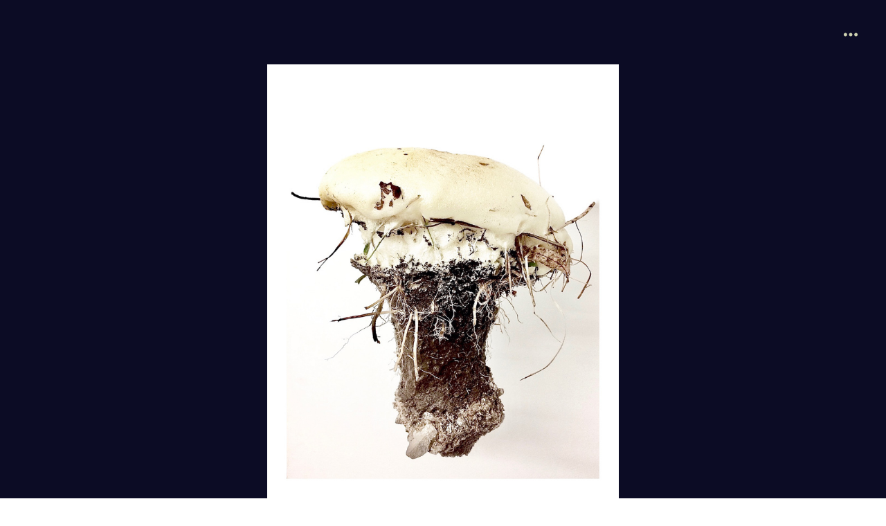

--- FILE ---
content_type: text/html; charset=UTF-8
request_url: https://christopherbradd.com/III
body_size: 21186
content:
<!DOCTYPE html>
<!-- 

        Running on cargo.site

-->
<html lang="en" data-predefined-style="true" data-css-presets="true" data-css-preset data-typography-preset>
	<head>
<script>
				var __cargo_context__ = 'live';
				var __cargo_js_ver__ = 'c=2806793921';
				var __cargo_maint__ = false;
				
				
			</script>
					<meta http-equiv="X-UA-Compatible" content="IE=edge,chrome=1">
		<meta http-equiv="Content-Type" content="text/html; charset=utf-8">
		<meta name="viewport" content="initial-scale=1.0, maximum-scale=1.0, user-scalable=no">
		
			<meta name="robots" content="index,follow">
		<title>III — Christopher Bradd</title>
		<meta name="description" content="Untitled (Hole IV) Untitled (Hole), Installation  Untitled Untitled (Series)">
				<meta name="twitter:card" content="summary_large_image">
		<meta name="twitter:title" content="III — Christopher Bradd">
		<meta name="twitter:description" content="Untitled (Hole IV) Untitled (Hole), Installation  Untitled Untitled (Series)">
		<meta name="twitter:image" content="https://freight.cargo.site/w/1200/i/19fa892ac720af048059381ac00363a33bae74d3252b1cc4633cfe15c90fcfc3/01_chrisbradd_untitledhole.jpeg">
		<meta property="og:locale" content="en_US">
		<meta property="og:title" content="III — Christopher Bradd">
		<meta property="og:description" content="Untitled (Hole IV) Untitled (Hole), Installation  Untitled Untitled (Series)">
		<meta property="og:url" content="https://christopherbradd.com/III">
		<meta property="og:image" content="https://freight.cargo.site/w/1200/i/19fa892ac720af048059381ac00363a33bae74d3252b1cc4633cfe15c90fcfc3/01_chrisbradd_untitledhole.jpeg">
		<meta property="og:type" content="website">

		<link rel="preconnect" href="https://static.cargo.site" crossorigin>
		<link rel="preconnect" href="https://freight.cargo.site" crossorigin>
				<link rel="preconnect" href="https://type.cargo.site" crossorigin>

		<!--<link rel="preload" href="https://static.cargo.site/assets/social/IconFont-Regular-0.9.3.woff2" as="font" type="font/woff" crossorigin>-->

		

		<link href="https://static.cargo.site/favicon/favicon.ico" rel="shortcut icon">
		<link href="https://christopherbradd.com/rss" rel="alternate" type="application/rss+xml" title="Christopher Bradd feed">

		<link href="https://christopherbradd.com/stylesheet?c=2806793921&1658346777" id="member_stylesheet" rel="stylesheet" type="text/css" />
<style id="">@font-face{font-family:Icons;src:url(https://static.cargo.site/assets/social/IconFont-Regular-0.9.3.woff2);unicode-range:U+E000-E15C,U+F0000,U+FE0E}@font-face{font-family:Icons;src:url(https://static.cargo.site/assets/social/IconFont-Regular-0.9.3.woff2);font-weight:240;unicode-range:U+E000-E15C,U+F0000,U+FE0E}@font-face{font-family:Icons;src:url(https://static.cargo.site/assets/social/IconFont-Regular-0.9.3.woff2);unicode-range:U+E000-E15C,U+F0000,U+FE0E;font-weight:400}@font-face{font-family:Icons;src:url(https://static.cargo.site/assets/social/IconFont-Regular-0.9.3.woff2);unicode-range:U+E000-E15C,U+F0000,U+FE0E;font-weight:600}@font-face{font-family:Icons;src:url(https://static.cargo.site/assets/social/IconFont-Regular-0.9.3.woff2);unicode-range:U+E000-E15C,U+F0000,U+FE0E;font-weight:800}@font-face{font-family:Icons;src:url(https://static.cargo.site/assets/social/IconFont-Regular-0.9.3.woff2);unicode-range:U+E000-E15C,U+F0000,U+FE0E;font-style:italic}@font-face{font-family:Icons;src:url(https://static.cargo.site/assets/social/IconFont-Regular-0.9.3.woff2);unicode-range:U+E000-E15C,U+F0000,U+FE0E;font-weight:200;font-style:italic}@font-face{font-family:Icons;src:url(https://static.cargo.site/assets/social/IconFont-Regular-0.9.3.woff2);unicode-range:U+E000-E15C,U+F0000,U+FE0E;font-weight:400;font-style:italic}@font-face{font-family:Icons;src:url(https://static.cargo.site/assets/social/IconFont-Regular-0.9.3.woff2);unicode-range:U+E000-E15C,U+F0000,U+FE0E;font-weight:600;font-style:italic}@font-face{font-family:Icons;src:url(https://static.cargo.site/assets/social/IconFont-Regular-0.9.3.woff2);unicode-range:U+E000-E15C,U+F0000,U+FE0E;font-weight:800;font-style:italic}body.iconfont-loading,body.iconfont-loading *{color:transparent!important}body{-moz-osx-font-smoothing:grayscale;-webkit-font-smoothing:antialiased;-webkit-text-size-adjust:none}body.no-scroll{overflow:hidden}/*!
 * Content
 */.page{word-wrap:break-word}:focus{outline:0}.pointer-events-none{pointer-events:none}.pointer-events-auto{pointer-events:auto}.pointer-events-none .page_content .audio-player,.pointer-events-none .page_content .shop_product,.pointer-events-none .page_content a,.pointer-events-none .page_content audio,.pointer-events-none .page_content button,.pointer-events-none .page_content details,.pointer-events-none .page_content iframe,.pointer-events-none .page_content img,.pointer-events-none .page_content input,.pointer-events-none .page_content video{pointer-events:auto}.pointer-events-none .page_content *>a,.pointer-events-none .page_content>a{position:relative}s *{text-transform:inherit}#toolset{position:fixed;bottom:10px;right:10px;z-index:8}.mobile #toolset,.template_site_inframe #toolset{display:none}#toolset a{display:block;height:24px;width:24px;margin:0;padding:0;text-decoration:none;background:rgba(0,0,0,.2)}#toolset a:hover{background:rgba(0,0,0,.8)}[data-adminview] #toolset a,[data-adminview] #toolset_admin a{background:rgba(0,0,0,.04);pointer-events:none;cursor:default}#toolset_admin a:active{background:rgba(0,0,0,.7)}#toolset_admin a svg>*{transform:scale(1.1) translate(0,-.5px);transform-origin:50% 50%}#toolset_admin a svg{pointer-events:none;width:100%!important;height:auto!important}#following-container{overflow:auto;-webkit-overflow-scrolling:touch}#following-container iframe{height:100%;width:100%;position:absolute;top:0;left:0;right:0;bottom:0}:root{--following-width:-400px;--following-animation-duration:450ms}@keyframes following-open{0%{transform:translateX(0)}100%{transform:translateX(var(--following-width))}}@keyframes following-open-inverse{0%{transform:translateX(0)}100%{transform:translateX(calc(-1 * var(--following-width)))}}@keyframes following-close{0%{transform:translateX(var(--following-width))}100%{transform:translateX(0)}}@keyframes following-close-inverse{0%{transform:translateX(calc(-1 * var(--following-width)))}100%{transform:translateX(0)}}body.animate-left{animation:following-open var(--following-animation-duration);animation-fill-mode:both;animation-timing-function:cubic-bezier(.24,1,.29,1)}#following-container.animate-left{animation:following-close-inverse var(--following-animation-duration);animation-fill-mode:both;animation-timing-function:cubic-bezier(.24,1,.29,1)}#following-container.animate-left #following-frame{animation:following-close var(--following-animation-duration);animation-fill-mode:both;animation-timing-function:cubic-bezier(.24,1,.29,1)}body.animate-right{animation:following-close var(--following-animation-duration);animation-fill-mode:both;animation-timing-function:cubic-bezier(.24,1,.29,1)}#following-container.animate-right{animation:following-open-inverse var(--following-animation-duration);animation-fill-mode:both;animation-timing-function:cubic-bezier(.24,1,.29,1)}#following-container.animate-right #following-frame{animation:following-open var(--following-animation-duration);animation-fill-mode:both;animation-timing-function:cubic-bezier(.24,1,.29,1)}.slick-slider{position:relative;display:block;-moz-box-sizing:border-box;box-sizing:border-box;-webkit-user-select:none;-moz-user-select:none;-ms-user-select:none;user-select:none;-webkit-touch-callout:none;-khtml-user-select:none;-ms-touch-action:pan-y;touch-action:pan-y;-webkit-tap-highlight-color:transparent}.slick-list{position:relative;display:block;overflow:hidden;margin:0;padding:0}.slick-list:focus{outline:0}.slick-list.dragging{cursor:pointer;cursor:hand}.slick-slider .slick-list,.slick-slider .slick-track{transform:translate3d(0,0,0);will-change:transform}.slick-track{position:relative;top:0;left:0;display:block}.slick-track:after,.slick-track:before{display:table;content:'';width:1px;height:1px;margin-top:-1px;margin-left:-1px}.slick-track:after{clear:both}.slick-loading .slick-track{visibility:hidden}.slick-slide{display:none;float:left;height:100%;min-height:1px}[dir=rtl] .slick-slide{float:right}.content .slick-slide img{display:inline-block}.content .slick-slide img:not(.image-zoom){cursor:pointer}.content .scrub .slick-list,.content .scrub .slick-slide img:not(.image-zoom){cursor:ew-resize}body.slideshow-scrub-dragging *{cursor:ew-resize!important}.content .slick-slide img:not([src]),.content .slick-slide img[src='']{width:100%;height:auto}.slick-slide.slick-loading img{display:none}.slick-slide.dragging img{pointer-events:none}.slick-initialized .slick-slide{display:block}.slick-loading .slick-slide{visibility:hidden}.slick-vertical .slick-slide{display:block;height:auto;border:1px solid transparent}.slick-arrow.slick-hidden{display:none}.slick-arrow{position:absolute;z-index:9;width:0;top:0;height:100%;cursor:pointer;will-change:opacity;-webkit-transition:opacity 333ms cubic-bezier(.4,0,.22,1);transition:opacity 333ms cubic-bezier(.4,0,.22,1)}.slick-arrow.hidden{opacity:0}.slick-arrow svg{position:absolute;width:36px;height:36px;top:0;left:0;right:0;bottom:0;margin:auto;transform:translate(.25px,.25px)}.slick-arrow svg.right-arrow{transform:translate(.25px,.25px) scaleX(-1)}.slick-arrow svg:active{opacity:.75}.slick-arrow svg .arrow-shape{fill:none!important;stroke:#fff;stroke-linecap:square}.slick-arrow svg .arrow-outline{fill:none!important;stroke-width:2.5px;stroke:rgba(0,0,0,.6);stroke-linecap:square}.slick-arrow.slick-next{right:0;text-align:right}.slick-next svg,.wallpaper-navigation .slick-next svg{margin-right:10px}.mobile .slick-next svg{margin-right:10px}.slick-arrow.slick-prev{text-align:left}.slick-prev svg,.wallpaper-navigation .slick-prev svg{margin-left:10px}.mobile .slick-prev svg{margin-left:10px}.loading_animation{display:none;vertical-align:middle;z-index:15;line-height:0;pointer-events:none;border-radius:100%}.loading_animation.hidden{display:none}.loading_animation.pulsing{opacity:0;display:inline-block;animation-delay:.1s;-webkit-animation-delay:.1s;-moz-animation-delay:.1s;animation-duration:12s;animation-iteration-count:infinite;animation:fade-pulse-in .5s ease-in-out;-moz-animation:fade-pulse-in .5s ease-in-out;-webkit-animation:fade-pulse-in .5s ease-in-out;-webkit-animation-fill-mode:forwards;-moz-animation-fill-mode:forwards;animation-fill-mode:forwards}.loading_animation.pulsing.no-delay{animation-delay:0s;-webkit-animation-delay:0s;-moz-animation-delay:0s}.loading_animation div{border-radius:100%}.loading_animation div svg{max-width:100%;height:auto}.loading_animation div,.loading_animation div svg{width:20px;height:20px}.loading_animation.full-width svg{width:100%;height:auto}.loading_animation.full-width.big svg{width:100px;height:100px}.loading_animation div svg>*{fill:#ccc}.loading_animation div{-webkit-animation:spin-loading 12s ease-out;-webkit-animation-iteration-count:infinite;-moz-animation:spin-loading 12s ease-out;-moz-animation-iteration-count:infinite;animation:spin-loading 12s ease-out;animation-iteration-count:infinite}.loading_animation.hidden{display:none}[data-backdrop] .loading_animation{position:absolute;top:15px;left:15px;z-index:99}.loading_animation.position-absolute.middle{top:calc(50% - 10px);left:calc(50% - 10px)}.loading_animation.position-absolute.topleft{top:0;left:0}.loading_animation.position-absolute.middleright{top:calc(50% - 10px);right:1rem}.loading_animation.position-absolute.middleleft{top:calc(50% - 10px);left:1rem}.loading_animation.gray div svg>*{fill:#999}.loading_animation.gray-dark div svg>*{fill:#666}.loading_animation.gray-darker div svg>*{fill:#555}.loading_animation.gray-light div svg>*{fill:#ccc}.loading_animation.white div svg>*{fill:rgba(255,255,255,.85)}.loading_animation.blue div svg>*{fill:#698fff}.loading_animation.inline{display:inline-block;margin-bottom:.5ex}.loading_animation.inline.left{margin-right:.5ex}@-webkit-keyframes fade-pulse-in{0%{opacity:0}50%{opacity:.5}100%{opacity:1}}@-moz-keyframes fade-pulse-in{0%{opacity:0}50%{opacity:.5}100%{opacity:1}}@keyframes fade-pulse-in{0%{opacity:0}50%{opacity:.5}100%{opacity:1}}@-webkit-keyframes pulsate{0%{opacity:1}50%{opacity:0}100%{opacity:1}}@-moz-keyframes pulsate{0%{opacity:1}50%{opacity:0}100%{opacity:1}}@keyframes pulsate{0%{opacity:1}50%{opacity:0}100%{opacity:1}}@-webkit-keyframes spin-loading{0%{transform:rotate(0)}9%{transform:rotate(1050deg)}18%{transform:rotate(-1090deg)}20%{transform:rotate(-1080deg)}23%{transform:rotate(-1080deg)}28%{transform:rotate(-1095deg)}29%{transform:rotate(-1065deg)}34%{transform:rotate(-1080deg)}35%{transform:rotate(-1050deg)}40%{transform:rotate(-1065deg)}41%{transform:rotate(-1035deg)}44%{transform:rotate(-1035deg)}47%{transform:rotate(-2160deg)}50%{transform:rotate(-2160deg)}56%{transform:rotate(45deg)}60%{transform:rotate(45deg)}80%{transform:rotate(6120deg)}100%{transform:rotate(0)}}@keyframes spin-loading{0%{transform:rotate(0)}9%{transform:rotate(1050deg)}18%{transform:rotate(-1090deg)}20%{transform:rotate(-1080deg)}23%{transform:rotate(-1080deg)}28%{transform:rotate(-1095deg)}29%{transform:rotate(-1065deg)}34%{transform:rotate(-1080deg)}35%{transform:rotate(-1050deg)}40%{transform:rotate(-1065deg)}41%{transform:rotate(-1035deg)}44%{transform:rotate(-1035deg)}47%{transform:rotate(-2160deg)}50%{transform:rotate(-2160deg)}56%{transform:rotate(45deg)}60%{transform:rotate(45deg)}80%{transform:rotate(6120deg)}100%{transform:rotate(0)}}[grid-row]{align-items:flex-start;box-sizing:border-box;display:-webkit-box;display:-webkit-flex;display:-ms-flexbox;display:flex;-webkit-flex-wrap:wrap;-ms-flex-wrap:wrap;flex-wrap:wrap}[grid-col]{box-sizing:border-box}[grid-row] [grid-col].empty:after{content:"\0000A0";cursor:text}body.mobile[data-adminview=content-editproject] [grid-row] [grid-col].empty:after{display:none}[grid-col=auto]{-webkit-box-flex:1;-webkit-flex:1;-ms-flex:1;flex:1}[grid-col=x12]{width:100%}[grid-col=x11]{width:50%}[grid-col=x10]{width:33.33%}[grid-col=x9]{width:25%}[grid-col=x8]{width:20%}[grid-col=x7]{width:16.666666667%}[grid-col=x6]{width:14.285714286%}[grid-col=x5]{width:12.5%}[grid-col=x4]{width:11.111111111%}[grid-col=x3]{width:10%}[grid-col=x2]{width:9.090909091%}[grid-col=x1]{width:8.333333333%}[grid-col="1"]{width:8.33333%}[grid-col="2"]{width:16.66667%}[grid-col="3"]{width:25%}[grid-col="4"]{width:33.33333%}[grid-col="5"]{width:41.66667%}[grid-col="6"]{width:50%}[grid-col="7"]{width:58.33333%}[grid-col="8"]{width:66.66667%}[grid-col="9"]{width:75%}[grid-col="10"]{width:83.33333%}[grid-col="11"]{width:91.66667%}[grid-col="12"]{width:100%}body.mobile [grid-responsive] [grid-col]{width:100%;-webkit-box-flex:none;-webkit-flex:none;-ms-flex:none;flex:none}[data-ce-host=true][contenteditable=true] [grid-pad]{pointer-events:none}[data-ce-host=true][contenteditable=true] [grid-pad]>*{pointer-events:auto}[grid-pad="0"]{padding:0}[grid-pad="0.25"]{padding:.125rem}[grid-pad="0.5"]{padding:.25rem}[grid-pad="0.75"]{padding:.375rem}[grid-pad="1"]{padding:.5rem}[grid-pad="1.25"]{padding:.625rem}[grid-pad="1.5"]{padding:.75rem}[grid-pad="1.75"]{padding:.875rem}[grid-pad="2"]{padding:1rem}[grid-pad="2.5"]{padding:1.25rem}[grid-pad="3"]{padding:1.5rem}[grid-pad="3.5"]{padding:1.75rem}[grid-pad="4"]{padding:2rem}[grid-pad="5"]{padding:2.5rem}[grid-pad="6"]{padding:3rem}[grid-pad="7"]{padding:3.5rem}[grid-pad="8"]{padding:4rem}[grid-pad="9"]{padding:4.5rem}[grid-pad="10"]{padding:5rem}[grid-gutter="0"]{margin:0}[grid-gutter="0.5"]{margin:-.25rem}[grid-gutter="1"]{margin:-.5rem}[grid-gutter="1.5"]{margin:-.75rem}[grid-gutter="2"]{margin:-1rem}[grid-gutter="2.5"]{margin:-1.25rem}[grid-gutter="3"]{margin:-1.5rem}[grid-gutter="3.5"]{margin:-1.75rem}[grid-gutter="4"]{margin:-2rem}[grid-gutter="5"]{margin:-2.5rem}[grid-gutter="6"]{margin:-3rem}[grid-gutter="7"]{margin:-3.5rem}[grid-gutter="8"]{margin:-4rem}[grid-gutter="10"]{margin:-5rem}[grid-gutter="12"]{margin:-6rem}[grid-gutter="14"]{margin:-7rem}[grid-gutter="16"]{margin:-8rem}[grid-gutter="18"]{margin:-9rem}[grid-gutter="20"]{margin:-10rem}small{max-width:100%;text-decoration:inherit}img:not([src]),img[src='']{outline:1px solid rgba(177,177,177,.4);outline-offset:-1px;content:url([data-uri])}img.image-zoom{cursor:-webkit-zoom-in;cursor:-moz-zoom-in;cursor:zoom-in}#imprimatur{color:#333;font-size:10px;font-family:-apple-system,BlinkMacSystemFont,"Segoe UI",Roboto,Oxygen,Ubuntu,Cantarell,"Open Sans","Helvetica Neue",sans-serif,"Sans Serif",Icons;/*!System*/position:fixed;opacity:.3;right:-28px;bottom:160px;transform:rotate(270deg);-ms-transform:rotate(270deg);-webkit-transform:rotate(270deg);z-index:8;text-transform:uppercase;color:#999;opacity:.5;padding-bottom:2px;text-decoration:none}.mobile #imprimatur{display:none}bodycopy cargo-link a{font-family:-apple-system,BlinkMacSystemFont,"Segoe UI",Roboto,Oxygen,Ubuntu,Cantarell,"Open Sans","Helvetica Neue",sans-serif,"Sans Serif",Icons;/*!System*/font-size:12px;font-style:normal;font-weight:400;transform:rotate(270deg);text-decoration:none;position:fixed!important;right:-27px;bottom:100px;text-decoration:none;letter-spacing:normal;background:0 0;border:0;border-bottom:0;outline:0}/*! PhotoSwipe Default UI CSS by Dmitry Semenov | photoswipe.com | MIT license */.pswp--has_mouse .pswp__button--arrow--left,.pswp--has_mouse .pswp__button--arrow--right,.pswp__ui{visibility:visible}.pswp--minimal--dark .pswp__top-bar,.pswp__button{background:0 0}.pswp,.pswp__bg,.pswp__container,.pswp__img--placeholder,.pswp__zoom-wrap,.quick-view-navigation{-webkit-backface-visibility:hidden}.pswp__button{cursor:pointer;opacity:1;-webkit-appearance:none;transition:opacity .2s;-webkit-box-shadow:none;box-shadow:none}.pswp__button-close>svg{top:10px;right:10px;margin-left:auto}.pswp--touch .quick-view-navigation{display:none}.pswp__ui{-webkit-font-smoothing:auto;opacity:1;z-index:1550}.quick-view-navigation{will-change:opacity;-webkit-transition:opacity 333ms cubic-bezier(.4,0,.22,1);transition:opacity 333ms cubic-bezier(.4,0,.22,1)}.quick-view-navigation .pswp__group .pswp__button{pointer-events:auto}.pswp__button>svg{position:absolute;width:36px;height:36px}.quick-view-navigation .pswp__group:active svg{opacity:.75}.pswp__button svg .shape-shape{fill:#fff}.pswp__button svg .shape-outline{fill:#000}.pswp__button-prev>svg{top:0;bottom:0;left:10px;margin:auto}.pswp__button-next>svg{top:0;bottom:0;right:10px;margin:auto}.quick-view-navigation .pswp__group .pswp__button-prev{position:absolute;left:0;top:0;width:0;height:100%}.quick-view-navigation .pswp__group .pswp__button-next{position:absolute;right:0;top:0;width:0;height:100%}.quick-view-navigation .close-button,.quick-view-navigation .left-arrow,.quick-view-navigation .right-arrow{transform:translate(.25px,.25px)}.quick-view-navigation .right-arrow{transform:translate(.25px,.25px) scaleX(-1)}.pswp__button svg .shape-outline{fill:transparent!important;stroke:#000;stroke-width:2.5px;stroke-linecap:square}.pswp__button svg .shape-shape{fill:transparent!important;stroke:#fff;stroke-width:1.5px;stroke-linecap:square}.pswp__bg,.pswp__scroll-wrap,.pswp__zoom-wrap{width:100%;position:absolute}.quick-view-navigation .pswp__group .pswp__button-close{margin:0}.pswp__container,.pswp__item,.pswp__zoom-wrap{right:0;bottom:0;top:0;position:absolute;left:0}.pswp__ui--hidden .pswp__button{opacity:.001}.pswp__ui--hidden .pswp__button,.pswp__ui--hidden .pswp__button *{pointer-events:none}.pswp .pswp__ui.pswp__ui--displaynone{display:none}.pswp__element--disabled{display:none!important}/*! PhotoSwipe main CSS by Dmitry Semenov | photoswipe.com | MIT license */.pswp{position:fixed;display:none;height:100%;width:100%;top:0;left:0;right:0;bottom:0;margin:auto;-ms-touch-action:none;touch-action:none;z-index:9999999;-webkit-text-size-adjust:100%;line-height:initial;letter-spacing:initial;outline:0}.pswp img{max-width:none}.pswp--zoom-disabled .pswp__img{cursor:default!important}.pswp--animate_opacity{opacity:.001;will-change:opacity;-webkit-transition:opacity 333ms cubic-bezier(.4,0,.22,1);transition:opacity 333ms cubic-bezier(.4,0,.22,1)}.pswp--open{display:block}.pswp--zoom-allowed .pswp__img{cursor:-webkit-zoom-in;cursor:-moz-zoom-in;cursor:zoom-in}.pswp--zoomed-in .pswp__img{cursor:-webkit-grab;cursor:-moz-grab;cursor:grab}.pswp--dragging .pswp__img{cursor:-webkit-grabbing;cursor:-moz-grabbing;cursor:grabbing}.pswp__bg{left:0;top:0;height:100%;opacity:0;transform:translateZ(0);will-change:opacity}.pswp__scroll-wrap{left:0;top:0;height:100%}.pswp__container,.pswp__zoom-wrap{-ms-touch-action:none;touch-action:none}.pswp__container,.pswp__img{-webkit-user-select:none;-moz-user-select:none;-ms-user-select:none;user-select:none;-webkit-tap-highlight-color:transparent;-webkit-touch-callout:none}.pswp__zoom-wrap{-webkit-transform-origin:left top;-ms-transform-origin:left top;transform-origin:left top;-webkit-transition:-webkit-transform 222ms cubic-bezier(.4,0,.22,1);transition:transform 222ms cubic-bezier(.4,0,.22,1)}.pswp__bg{-webkit-transition:opacity 222ms cubic-bezier(.4,0,.22,1);transition:opacity 222ms cubic-bezier(.4,0,.22,1)}.pswp--animated-in .pswp__bg,.pswp--animated-in .pswp__zoom-wrap{-webkit-transition:none;transition:none}.pswp--hide-overflow .pswp__scroll-wrap,.pswp--hide-overflow.pswp{overflow:hidden}.pswp__img{position:absolute;width:auto;height:auto;top:0;left:0}.pswp__img--placeholder--blank{background:#222}.pswp--ie .pswp__img{width:100%!important;height:auto!important;left:0;top:0}.pswp__ui--idle{opacity:0}.pswp__error-msg{position:absolute;left:0;top:50%;width:100%;text-align:center;font-size:14px;line-height:16px;margin-top:-8px;color:#ccc}.pswp__error-msg a{color:#ccc;text-decoration:underline}.pswp__error-msg{font-family:-apple-system,BlinkMacSystemFont,"Segoe UI",Roboto,Oxygen,Ubuntu,Cantarell,"Open Sans","Helvetica Neue",sans-serif}.quick-view.mouse-down .iframe-item{pointer-events:none!important}.quick-view-caption-positioner{pointer-events:none;width:100%;height:100%}.quick-view-caption-wrapper{margin:auto;position:absolute;bottom:0;left:0;right:0}.quick-view-horizontal-align-left .quick-view-caption-wrapper{margin-left:0}.quick-view-horizontal-align-right .quick-view-caption-wrapper{margin-right:0}[data-quick-view-caption]{transition:.1s opacity ease-in-out;position:absolute;bottom:0;left:0;right:0}.quick-view-horizontal-align-left [data-quick-view-caption]{text-align:left}.quick-view-horizontal-align-right [data-quick-view-caption]{text-align:right}.quick-view-caption{transition:.1s opacity ease-in-out}.quick-view-caption>*{display:inline-block}.quick-view-caption *{pointer-events:auto}.quick-view-caption.hidden{opacity:0}.shop_product .dropdown_wrapper{flex:0 0 100%;position:relative}.shop_product select{appearance:none;-moz-appearance:none;-webkit-appearance:none;outline:0;-webkit-font-smoothing:antialiased;-moz-osx-font-smoothing:grayscale;cursor:pointer;border-radius:0;white-space:nowrap;overflow:hidden!important;text-overflow:ellipsis}.shop_product select.dropdown::-ms-expand{display:none}.shop_product a{cursor:pointer;border-bottom:none;text-decoration:none}.shop_product a.out-of-stock{pointer-events:none}body.audio-player-dragging *{cursor:ew-resize!important}.audio-player{display:inline-flex;flex:1 0 calc(100% - 2px);width:calc(100% - 2px)}.audio-player .button{height:100%;flex:0 0 3.3rem;display:flex}.audio-player .separator{left:3.3rem;height:100%}.audio-player .buffer{width:0%;height:100%;transition:left .3s linear,width .3s linear}.audio-player.seeking .buffer{transition:left 0s,width 0s}.audio-player.seeking{user-select:none;-webkit-user-select:none;cursor:ew-resize}.audio-player.seeking *{user-select:none;-webkit-user-select:none;cursor:ew-resize}.audio-player .bar{overflow:hidden;display:flex;justify-content:space-between;align-content:center;flex-grow:1}.audio-player .progress{width:0%;height:100%;transition:width .3s linear}.audio-player.seeking .progress{transition:width 0s}.audio-player .pause,.audio-player .play{cursor:pointer;height:100%}.audio-player .note-icon{margin:auto 0;order:2;flex:0 1 auto}.audio-player .title{white-space:nowrap;overflow:hidden;text-overflow:ellipsis;pointer-events:none;user-select:none;padding:.5rem 0 .5rem 1rem;margin:auto auto auto 0;flex:0 3 auto;min-width:0;width:100%}.audio-player .total-time{flex:0 1 auto;margin:auto 0}.audio-player .current-time,.audio-player .play-text{flex:0 1 auto;margin:auto 0}.audio-player .stream-anim{user-select:none;margin:auto auto auto 0}.audio-player .stream-anim span{display:inline-block}.audio-player .buffer,.audio-player .current-time,.audio-player .note-svg,.audio-player .play-text,.audio-player .separator,.audio-player .total-time{user-select:none;pointer-events:none}.audio-player .buffer,.audio-player .play-text,.audio-player .progress{position:absolute}.audio-player,.audio-player .bar,.audio-player .button,.audio-player .current-time,.audio-player .note-icon,.audio-player .pause,.audio-player .play,.audio-player .total-time{position:relative}body.mobile .audio-player,body.mobile .audio-player *{-webkit-touch-callout:none}#standalone-admin-frame{border:0;width:400px;position:absolute;right:0;top:0;height:100vh;z-index:99}body[standalone-admin=true] #standalone-admin-frame{transform:translate(0,0)}body[standalone-admin=true] .main_container{width:calc(100% - 400px)}body[standalone-admin=false] #standalone-admin-frame{transform:translate(100%,0)}body[standalone-admin=false] .main_container{width:100%}.toggle_standaloneAdmin{position:fixed;top:0;right:400px;height:40px;width:40px;z-index:999;cursor:pointer;background-color:rgba(0,0,0,.4)}.toggle_standaloneAdmin:active{opacity:.7}body[standalone-admin=false] .toggle_standaloneAdmin{right:0}.toggle_standaloneAdmin *{color:#fff;fill:#fff}.toggle_standaloneAdmin svg{padding:6px;width:100%;height:100%;opacity:.85}body[standalone-admin=false] .toggle_standaloneAdmin #close,body[standalone-admin=true] .toggle_standaloneAdmin #backdropsettings{display:none}.toggle_standaloneAdmin>div{width:100%;height:100%}#admin_toggle_button{position:fixed;top:50%;transform:translate(0,-50%);right:400px;height:36px;width:12px;z-index:999;cursor:pointer;background-color:rgba(0,0,0,.09);padding-left:2px;margin-right:5px}#admin_toggle_button .bar{content:'';background:rgba(0,0,0,.09);position:fixed;width:5px;bottom:0;top:0;z-index:10}#admin_toggle_button:active{background:rgba(0,0,0,.065)}#admin_toggle_button *{color:#fff;fill:#fff}#admin_toggle_button svg{padding:0;width:16px;height:36px;margin-left:1px;opacity:1}#admin_toggle_button svg *{fill:#fff;opacity:1}#admin_toggle_button[data-state=closed] .toggle_admin_close{display:none}#admin_toggle_button[data-state=closed],#admin_toggle_button[data-state=closed] .toggle_admin_open{width:20px;cursor:pointer;margin:0}#admin_toggle_button[data-state=closed] svg{margin-left:2px}#admin_toggle_button[data-state=open] .toggle_admin_open{display:none}select,select *{text-rendering:auto!important}b b{font-weight:inherit}*{-webkit-box-sizing:border-box;-moz-box-sizing:border-box;box-sizing:border-box}customhtml>*{position:relative;z-index:10}body,html{min-height:100vh;margin:0;padding:0}html{touch-action:manipulation;position:relative;background-color:#fff}.main_container{min-height:100vh;width:100%;overflow:hidden}.container{display:-webkit-box;display:-webkit-flex;display:-moz-box;display:-ms-flexbox;display:flex;-webkit-flex-wrap:wrap;-moz-flex-wrap:wrap;-ms-flex-wrap:wrap;flex-wrap:wrap;max-width:100%;width:100%;overflow:visible}.container{align-items:flex-start;-webkit-align-items:flex-start}.page{z-index:2}.page ul li>text-limit{display:block}.content,.content_container,.pinned{-webkit-flex:1 0 auto;-moz-flex:1 0 auto;-ms-flex:1 0 auto;flex:1 0 auto;max-width:100%}.content_container{width:100%}.content_container.full_height{min-height:100vh}.page_background{position:absolute;top:0;left:0;width:100%;height:100%}.page_container{position:relative;overflow:visible;width:100%}.backdrop{position:absolute;top:0;z-index:1;width:100%;height:100%;max-height:100vh}.backdrop>div{position:absolute;top:0;left:0;width:100%;height:100%;-webkit-backface-visibility:hidden;backface-visibility:hidden;transform:translate3d(0,0,0);contain:strict}[data-backdrop].backdrop>div[data-overflowing]{max-height:100vh;position:absolute;top:0;left:0}body.mobile [split-responsive]{display:flex;flex-direction:column}body.mobile [split-responsive] .container{width:100%;order:2}body.mobile [split-responsive] .backdrop{position:relative;height:50vh;width:100%;order:1}body.mobile [split-responsive] [data-auxiliary].backdrop{position:absolute;height:50vh;width:100%;order:1}.page{position:relative;z-index:2}img[data-align=left]{float:left}img[data-align=right]{float:right}[data-rotation]{transform-origin:center center}.content .page_content:not([contenteditable=true]) [data-draggable]{pointer-events:auto!important;backface-visibility:hidden}.preserve-3d{-moz-transform-style:preserve-3d;transform-style:preserve-3d}.content .page_content:not([contenteditable=true]) [data-draggable] iframe{pointer-events:none!important}.dragging-active iframe{pointer-events:none!important}.content .page_content:not([contenteditable=true]) [data-draggable]:active{opacity:1}.content .scroll-transition-fade{transition:transform 1s ease-in-out,opacity .8s ease-in-out}.content .scroll-transition-fade.below-viewport{opacity:0;transform:translateY(40px)}.mobile.full_width .page_container:not([split-layout]) .container_width{width:100%}[data-view=pinned_bottom] .bottom_pin_invisibility{visibility:hidden}.pinned{position:relative;width:100%}.pinned .page_container.accommodate:not(.fixed):not(.overlay){z-index:2}.pinned .page_container.overlay{position:absolute;z-index:4}.pinned .page_container.overlay.fixed{position:fixed}.pinned .page_container.overlay.fixed .page{max-height:100vh;-webkit-overflow-scrolling:touch}.pinned .page_container.overlay.fixed .page.allow-scroll{overflow-y:auto;overflow-x:hidden}.pinned .page_container.overlay.fixed .page.allow-scroll{align-items:flex-start;-webkit-align-items:flex-start}.pinned .page_container .page.allow-scroll::-webkit-scrollbar{width:0;background:0 0;display:none}.pinned.pinned_top .page_container.overlay{left:0;top:0}.pinned.pinned_bottom .page_container.overlay{left:0;bottom:0}div[data-container=set]:empty{margin-top:1px}.thumbnails{position:relative;z-index:1}[thumbnails=grid]{align-items:baseline}[thumbnails=justify] .thumbnail{box-sizing:content-box}[thumbnails][data-padding-zero] .thumbnail{margin-bottom:-1px}[thumbnails=montessori] .thumbnail{pointer-events:auto;position:absolute}[thumbnails] .thumbnail>a{display:block;text-decoration:none}[thumbnails=montessori]{height:0}[thumbnails][data-resizing],[thumbnails][data-resizing] *{cursor:nwse-resize}[thumbnails] .thumbnail .resize-handle{cursor:nwse-resize;width:26px;height:26px;padding:5px;position:absolute;opacity:.75;right:-1px;bottom:-1px;z-index:100}[thumbnails][data-resizing] .resize-handle{display:none}[thumbnails] .thumbnail .resize-handle svg{position:absolute;top:0;left:0}[thumbnails] .thumbnail .resize-handle:hover{opacity:1}[data-can-move].thumbnail .resize-handle svg .resize_path_outline{fill:#fff}[data-can-move].thumbnail .resize-handle svg .resize_path{fill:#000}[thumbnails=montessori] .thumbnail_sizer{height:0;width:100%;position:relative;padding-bottom:100%;pointer-events:none}[thumbnails] .thumbnail img{display:block;min-height:3px;margin-bottom:0}[thumbnails] .thumbnail img:not([src]),img[src=""]{margin:0!important;width:100%;min-height:3px;height:100%!important;position:absolute}[aspect-ratio="1x1"].thumb_image{height:0;padding-bottom:100%;overflow:hidden}[aspect-ratio="4x3"].thumb_image{height:0;padding-bottom:75%;overflow:hidden}[aspect-ratio="16x9"].thumb_image{height:0;padding-bottom:56.25%;overflow:hidden}[thumbnails] .thumb_image{width:100%;position:relative}[thumbnails][thumbnail-vertical-align=top]{align-items:flex-start}[thumbnails][thumbnail-vertical-align=middle]{align-items:center}[thumbnails][thumbnail-vertical-align=bottom]{align-items:baseline}[thumbnails][thumbnail-horizontal-align=left]{justify-content:flex-start}[thumbnails][thumbnail-horizontal-align=middle]{justify-content:center}[thumbnails][thumbnail-horizontal-align=right]{justify-content:flex-end}.thumb_image.default_image>svg{position:absolute;top:0;left:0;bottom:0;right:0;width:100%;height:100%}.thumb_image.default_image{outline:1px solid #ccc;outline-offset:-1px;position:relative}.mobile.full_width [data-view=Thumbnail] .thumbnails_width{width:100%}.content [data-draggable] a:active,.content [data-draggable] img:active{opacity:initial}.content .draggable-dragging{opacity:initial}[data-draggable].draggable_visible{visibility:visible}[data-draggable].draggable_hidden{visibility:hidden}.gallery_card [data-draggable],.marquee [data-draggable]{visibility:inherit}[data-draggable]{visibility:visible;background-color:rgba(0,0,0,.003)}#site_menu_panel_container .image-gallery:not(.initialized){height:0;padding-bottom:100%;min-height:initial}.image-gallery:not(.initialized){min-height:100vh;visibility:hidden;width:100%}.image-gallery .gallery_card img{display:block;width:100%;height:auto}.image-gallery .gallery_card{transform-origin:center}.image-gallery .gallery_card.dragging{opacity:.1;transform:initial!important}.image-gallery:not([image-gallery=slideshow]) .gallery_card iframe:only-child,.image-gallery:not([image-gallery=slideshow]) .gallery_card video:only-child{width:100%;height:100%;top:0;left:0;position:absolute}.image-gallery[image-gallery=slideshow] .gallery_card video[muted][autoplay]:not([controls]),.image-gallery[image-gallery=slideshow] .gallery_card video[muted][data-autoplay]:not([controls]){pointer-events:none}.image-gallery [image-gallery-pad="0"] video:only-child{object-fit:cover;height:calc(100% + 1px)}div.image-gallery>a,div.image-gallery>iframe,div.image-gallery>img,div.image-gallery>video{display:none}[image-gallery-row]{align-items:flex-start;box-sizing:border-box;display:-webkit-box;display:-webkit-flex;display:-ms-flexbox;display:flex;-webkit-flex-wrap:wrap;-ms-flex-wrap:wrap;flex-wrap:wrap}.image-gallery .gallery_card_image{width:100%;position:relative}[data-predefined-style=true] .image-gallery a.gallery_card{display:block;border:none}[image-gallery-col]{box-sizing:border-box}[image-gallery-col=x12]{width:100%}[image-gallery-col=x11]{width:50%}[image-gallery-col=x10]{width:33.33%}[image-gallery-col=x9]{width:25%}[image-gallery-col=x8]{width:20%}[image-gallery-col=x7]{width:16.666666667%}[image-gallery-col=x6]{width:14.285714286%}[image-gallery-col=x5]{width:12.5%}[image-gallery-col=x4]{width:11.111111111%}[image-gallery-col=x3]{width:10%}[image-gallery-col=x2]{width:9.090909091%}[image-gallery-col=x1]{width:8.333333333%}.content .page_content [image-gallery-pad].image-gallery{pointer-events:none}.content .page_content [image-gallery-pad].image-gallery .gallery_card_image>*,.content .page_content [image-gallery-pad].image-gallery .gallery_image_caption{pointer-events:auto}.content .page_content [image-gallery-pad="0"]{padding:0}.content .page_content [image-gallery-pad="0.25"]{padding:.125rem}.content .page_content [image-gallery-pad="0.5"]{padding:.25rem}.content .page_content [image-gallery-pad="0.75"]{padding:.375rem}.content .page_content [image-gallery-pad="1"]{padding:.5rem}.content .page_content [image-gallery-pad="1.25"]{padding:.625rem}.content .page_content [image-gallery-pad="1.5"]{padding:.75rem}.content .page_content [image-gallery-pad="1.75"]{padding:.875rem}.content .page_content [image-gallery-pad="2"]{padding:1rem}.content .page_content [image-gallery-pad="2.5"]{padding:1.25rem}.content .page_content [image-gallery-pad="3"]{padding:1.5rem}.content .page_content [image-gallery-pad="3.5"]{padding:1.75rem}.content .page_content [image-gallery-pad="4"]{padding:2rem}.content .page_content [image-gallery-pad="5"]{padding:2.5rem}.content .page_content [image-gallery-pad="6"]{padding:3rem}.content .page_content [image-gallery-pad="7"]{padding:3.5rem}.content .page_content [image-gallery-pad="8"]{padding:4rem}.content .page_content [image-gallery-pad="9"]{padding:4.5rem}.content .page_content [image-gallery-pad="10"]{padding:5rem}.content .page_content [image-gallery-gutter="0"]{margin:0}.content .page_content [image-gallery-gutter="0.5"]{margin:-.25rem}.content .page_content [image-gallery-gutter="1"]{margin:-.5rem}.content .page_content [image-gallery-gutter="1.5"]{margin:-.75rem}.content .page_content [image-gallery-gutter="2"]{margin:-1rem}.content .page_content [image-gallery-gutter="2.5"]{margin:-1.25rem}.content .page_content [image-gallery-gutter="3"]{margin:-1.5rem}.content .page_content [image-gallery-gutter="3.5"]{margin:-1.75rem}.content .page_content [image-gallery-gutter="4"]{margin:-2rem}.content .page_content [image-gallery-gutter="5"]{margin:-2.5rem}.content .page_content [image-gallery-gutter="6"]{margin:-3rem}.content .page_content [image-gallery-gutter="7"]{margin:-3.5rem}.content .page_content [image-gallery-gutter="8"]{margin:-4rem}.content .page_content [image-gallery-gutter="10"]{margin:-5rem}.content .page_content [image-gallery-gutter="12"]{margin:-6rem}.content .page_content [image-gallery-gutter="14"]{margin:-7rem}.content .page_content [image-gallery-gutter="16"]{margin:-8rem}.content .page_content [image-gallery-gutter="18"]{margin:-9rem}.content .page_content [image-gallery-gutter="20"]{margin:-10rem}[image-gallery=slideshow]:not(.initialized)>*{min-height:1px;opacity:0;min-width:100%}[image-gallery=slideshow][data-constrained-by=height] [image-gallery-vertical-align].slick-track{align-items:flex-start}[image-gallery=slideshow] img.image-zoom:active{opacity:initial}[image-gallery=slideshow].slick-initialized .gallery_card{pointer-events:none}[image-gallery=slideshow].slick-initialized .gallery_card.slick-current{pointer-events:auto}[image-gallery=slideshow] .gallery_card:not(.has_caption){line-height:0}.content .page_content [image-gallery=slideshow].image-gallery>*{pointer-events:auto}.content [image-gallery=slideshow].image-gallery.slick-initialized .gallery_card{overflow:hidden;margin:0;display:flex;flex-flow:row wrap;flex-shrink:0}.content [image-gallery=slideshow].image-gallery.slick-initialized .gallery_card.slick-current{overflow:visible}[image-gallery=slideshow] .gallery_image_caption{opacity:1;transition:opacity .3s;-webkit-transition:opacity .3s;width:100%;margin-left:auto;margin-right:auto;clear:both}[image-gallery-horizontal-align=left] .gallery_image_caption{text-align:left}[image-gallery-horizontal-align=middle] .gallery_image_caption{text-align:center}[image-gallery-horizontal-align=right] .gallery_image_caption{text-align:right}[image-gallery=slideshow][data-slideshow-in-transition] .gallery_image_caption{opacity:0;transition:opacity .3s;-webkit-transition:opacity .3s}[image-gallery=slideshow] .gallery_card_image{width:initial;margin:0;display:inline-block}[image-gallery=slideshow] .gallery_card img{margin:0;display:block}[image-gallery=slideshow][data-exploded]{align-items:flex-start;box-sizing:border-box;display:-webkit-box;display:-webkit-flex;display:-ms-flexbox;display:flex;-webkit-flex-wrap:wrap;-ms-flex-wrap:wrap;flex-wrap:wrap;justify-content:flex-start;align-content:flex-start}[image-gallery=slideshow][data-exploded] .gallery_card{padding:1rem;width:16.666%}[image-gallery=slideshow][data-exploded] .gallery_card_image{height:0;display:block;width:100%}[image-gallery=grid]{align-items:baseline}[image-gallery=grid] .gallery_card.has_caption .gallery_card_image{display:block}[image-gallery=grid] [image-gallery-pad="0"].gallery_card{margin-bottom:-1px}[image-gallery=grid] .gallery_card img{margin:0}[image-gallery=columns] .gallery_card img{margin:0}[image-gallery=justify]{align-items:flex-start}[image-gallery=justify] .gallery_card img{margin:0}[image-gallery=montessori][image-gallery-row]{display:block}[image-gallery=montessori] a.gallery_card,[image-gallery=montessori] div.gallery_card{position:absolute;pointer-events:auto}[image-gallery=montessori][data-can-move] .gallery_card,[image-gallery=montessori][data-can-move] .gallery_card .gallery_card_image,[image-gallery=montessori][data-can-move] .gallery_card .gallery_card_image>*{cursor:move}[image-gallery=montessori]{position:relative;height:0}[image-gallery=freeform] .gallery_card{position:relative}[image-gallery=freeform] [image-gallery-pad="0"].gallery_card{margin-bottom:-1px}[image-gallery-vertical-align]{display:flex;flex-flow:row wrap}[image-gallery-vertical-align].slick-track{display:flex;flex-flow:row nowrap}.image-gallery .slick-list{margin-bottom:-.3px}[image-gallery-vertical-align=top]{align-content:flex-start;align-items:flex-start}[image-gallery-vertical-align=middle]{align-items:center;align-content:center}[image-gallery-vertical-align=bottom]{align-content:flex-end;align-items:flex-end}[image-gallery-horizontal-align=left]{justify-content:flex-start}[image-gallery-horizontal-align=middle]{justify-content:center}[image-gallery-horizontal-align=right]{justify-content:flex-end}.image-gallery[data-resizing],.image-gallery[data-resizing] *{cursor:nwse-resize!important}.image-gallery .gallery_card .resize-handle,.image-gallery .gallery_card .resize-handle *{cursor:nwse-resize!important}.image-gallery .gallery_card .resize-handle{width:26px;height:26px;padding:5px;position:absolute;opacity:.75;right:-1px;bottom:-1px;z-index:10}.image-gallery[data-resizing] .resize-handle{display:none}.image-gallery .gallery_card .resize-handle svg{cursor:nwse-resize!important;position:absolute;top:0;left:0}.image-gallery .gallery_card .resize-handle:hover{opacity:1}[data-can-move].gallery_card .resize-handle svg .resize_path_outline{fill:#fff}[data-can-move].gallery_card .resize-handle svg .resize_path{fill:#000}[image-gallery=montessori] .thumbnail_sizer{height:0;width:100%;position:relative;padding-bottom:100%;pointer-events:none}#site_menu_button{display:block;text-decoration:none;pointer-events:auto;z-index:9;vertical-align:top;cursor:pointer;box-sizing:content-box;font-family:Icons}#site_menu_button.custom_icon{padding:0;line-height:0}#site_menu_button.custom_icon img{width:100%;height:auto}#site_menu_wrapper.disabled #site_menu_button{display:none}#site_menu_wrapper.mobile_only #site_menu_button{display:none}body.mobile #site_menu_wrapper.mobile_only:not(.disabled) #site_menu_button:not(.active){display:block}#site_menu_panel_container[data-type=cargo_menu] #site_menu_panel{display:block;position:fixed;top:0;right:0;bottom:0;left:0;z-index:10;cursor:default}.site_menu{pointer-events:auto;position:absolute;z-index:11;top:0;bottom:0;line-height:0;max-width:400px;min-width:300px;font-size:20px;text-align:left;background:rgba(20,20,20,.95);padding:20px 30px 90px 30px;overflow-y:auto;overflow-x:hidden;display:-webkit-box;display:-webkit-flex;display:-ms-flexbox;display:flex;-webkit-box-orient:vertical;-webkit-box-direction:normal;-webkit-flex-direction:column;-ms-flex-direction:column;flex-direction:column;-webkit-box-pack:start;-webkit-justify-content:flex-start;-ms-flex-pack:start;justify-content:flex-start}body.mobile #site_menu_wrapper .site_menu{-webkit-overflow-scrolling:touch;min-width:auto;max-width:100%;width:100%;padding:20px}#site_menu_wrapper[data-sitemenu-position=bottom-left] #site_menu,#site_menu_wrapper[data-sitemenu-position=top-left] #site_menu{left:0}#site_menu_wrapper[data-sitemenu-position=bottom-right] #site_menu,#site_menu_wrapper[data-sitemenu-position=top-right] #site_menu{right:0}#site_menu_wrapper[data-type=page] .site_menu{right:0;left:0;width:100%;padding:0;margin:0;background:0 0}.site_menu_wrapper.open .site_menu{display:block}.site_menu div{display:block}.site_menu a{text-decoration:none;display:inline-block;color:rgba(255,255,255,.75);max-width:100%;overflow:hidden;white-space:nowrap;text-overflow:ellipsis;line-height:1.4}.site_menu div a.active{color:rgba(255,255,255,.4)}.site_menu div.set-link>a{font-weight:700}.site_menu div.hidden{display:none}.site_menu .close{display:block;position:absolute;top:0;right:10px;font-size:60px;line-height:50px;font-weight:200;color:rgba(255,255,255,.4);cursor:pointer;user-select:none}#site_menu_panel_container .page_container{position:relative;overflow:hidden;background:0 0;z-index:2}#site_menu_panel_container .site_menu_page_wrapper{position:fixed;top:0;left:0;overflow-y:auto;-webkit-overflow-scrolling:touch;height:100%;width:100%;z-index:100}#site_menu_panel_container .site_menu_page_wrapper .backdrop{pointer-events:none}#site_menu_panel_container #site_menu_page_overlay{position:fixed;top:0;right:0;bottom:0;left:0;cursor:default;z-index:1}#shop_button{display:block;text-decoration:none;pointer-events:auto;z-index:9;vertical-align:top;cursor:pointer;box-sizing:content-box;font-family:Icons}#shop_button.custom_icon{padding:0;line-height:0}#shop_button.custom_icon img{width:100%;height:auto}#shop_button.disabled{display:none}.loading[data-loading]{display:none;position:fixed;bottom:8px;left:8px;z-index:100}.new_site_button_wrapper{font-size:1.8rem;font-weight:400;color:rgba(0,0,0,.85);font-family:-apple-system,BlinkMacSystemFont,'Segoe UI',Roboto,Oxygen,Ubuntu,Cantarell,'Open Sans','Helvetica Neue',sans-serif,'Sans Serif',Icons;font-style:normal;line-height:1.4;color:#fff;position:fixed;bottom:0;right:0;z-index:999}body.template_site #toolset{display:none!important}body.mobile .new_site_button{display:none}.new_site_button{display:flex;height:44px;cursor:pointer}.new_site_button .plus{width:44px;height:100%}.new_site_button .plus svg{width:100%;height:100%}.new_site_button .plus svg line{stroke:#000;stroke-width:2px}.new_site_button .plus:after,.new_site_button .plus:before{content:'';width:30px;height:2px}.new_site_button .text{background:#0fce83;display:none;padding:7.5px 15px 7.5px 15px;height:100%;font-size:20px;color:#222}.new_site_button:active{opacity:.8}.new_site_button.show_full .text{display:block}.new_site_button.show_full .plus{display:none}html:not(.admin-wrapper) .template_site #confirm_modal [data-progress] .progress-indicator:after{content:'Generating Site...';padding:7.5px 15px;right:-200px;color:#000}bodycopy svg.marker-overlay,bodycopy svg.marker-overlay *{transform-origin:0 0;-webkit-transform-origin:0 0;box-sizing:initial}bodycopy svg#svgroot{box-sizing:initial}bodycopy svg.marker-overlay{padding:inherit;position:absolute;left:0;top:0;width:100%;height:100%;min-height:1px;overflow:visible;pointer-events:none;z-index:999}bodycopy svg.marker-overlay *{pointer-events:initial}bodycopy svg.marker-overlay text{letter-spacing:initial}bodycopy svg.marker-overlay a{cursor:pointer}.marquee:not(.torn-down){overflow:hidden;width:100%;position:relative;padding-bottom:.25em;padding-top:.25em;margin-bottom:-.25em;margin-top:-.25em;contain:layout}.marquee .marquee_contents{will-change:transform;display:flex;flex-direction:column}.marquee[behavior][direction].torn-down{white-space:normal}.marquee[behavior=bounce] .marquee_contents{display:block;float:left;clear:both}.marquee[behavior=bounce] .marquee_inner{display:block}.marquee[behavior=bounce][direction=vertical] .marquee_contents{width:100%}.marquee[behavior=bounce][direction=diagonal] .marquee_inner:last-child,.marquee[behavior=bounce][direction=vertical] .marquee_inner:last-child{position:relative;visibility:hidden}.marquee[behavior=bounce][direction=horizontal],.marquee[behavior=scroll][direction=horizontal]{white-space:pre}.marquee[behavior=scroll][direction=horizontal] .marquee_contents{display:inline-flex;white-space:nowrap;min-width:100%}.marquee[behavior=scroll][direction=horizontal] .marquee_inner{min-width:100%}.marquee[behavior=scroll] .marquee_inner:first-child{will-change:transform;position:absolute;width:100%;top:0;left:0}.cycle{display:none}</style>
<script type="text/json" data-set="defaults" >{"current_offset":0,"current_page":1,"cargo_url":"christopherbradd","is_domain":true,"is_mobile":false,"is_tablet":false,"is_phone":false,"api_path":"https:\/\/christopherbradd.com\/_api","is_editor":false,"is_template":false,"is_direct_link":true,"direct_link_pid":13611637}</script>
<script type="text/json" data-set="DisplayOptions" >{"user_id":318981,"pagination_count":24,"title_in_project":true,"disable_project_scroll":false,"learning_cargo_seen":true,"resource_url":null,"use_sets":null,"sets_are_clickable":null,"set_links_position":null,"sticky_pages":null,"total_projects":0,"slideshow_responsive":false,"slideshow_thumbnails_header":true,"layout_options":{"content_position":"center_cover","content_width":"87","content_margin":"5","main_margin":"2.9","text_alignment":"text_center","vertical_position":"vertical_top","bgcolor":"rgb(12, 12, 37)","WebFontConfig":{"cargo":{"families":{"Interstate":{"variants":["n4","i4","n7","i7"]},"Big Caslon FB":{"variants":["n4","i4","n7","i7"]}}},"system":{"families":{"-apple-system":{"variants":["n4"]}}}},"links_orientation":"links_horizontal","viewport_size":"phone","mobile_zoom":"22","mobile_view":"desktop","mobile_padding":"-6","mobile_formatting":false,"width_unit":"rem","text_width":"66","is_feed":false,"limit_vertical_images":true,"image_zoom":true,"mobile_images_full_width":true,"responsive_columns":"1","responsive_thumbnails_padding":"0.7","enable_sitemenu":false,"sitemenu_mobileonly":false,"menu_position":"top-left","sitemenu_option":"cargo_menu","responsive_row_height":"75","advanced_padding_enabled":false,"main_margin_top":"2.9","main_margin_right":"2.9","main_margin_bottom":"2.9","main_margin_left":"2.9","mobile_pages_full_width":true,"scroll_transition":true,"image_full_zoom":true,"quick_view_height":"100","quick_view_width":"100","quick_view_alignment":"quick_view_center_center","advanced_quick_view_padding_enabled":false,"quick_view_padding":"2.5","quick_view_padding_top":"2.5","quick_view_padding_bottom":"2.5","quick_view_padding_left":"2.5","quick_view_padding_right":"2.5","quick_content_alignment":"quick_content_center_center","close_quick_view_on_scroll":true,"show_quick_view_ui":true,"quick_view_bgcolor":"","quick_view_caption":false},"element_sort":{"no-group":[{"name":"Navigation","isActive":true},{"name":"Header Text","isActive":true},{"name":"Content","isActive":true},{"name":"Header Image","isActive":false}]},"site_menu_options":{"display_type":"page","enable":true,"mobile_only":false,"position":"top-right","single_page_id":"9279675","icon":"\ue132","show_homepage":true,"single_page_url":"Menu","custom_icon":false,"overlay_sitemenu_page":true},"ecommerce_options":{"enable_ecommerce_button":false,"shop_button_position":"top-right","shop_icon":"\ue138","custom_icon":false,"shop_icon_text":"Cart &lt;(#)&gt;","icon":"","enable_geofencing":false,"enabled_countries":["AF","AX","AL","DZ","AS","AD","AO","AI","AQ","AG","AR","AM","AW","AU","AT","AZ","BS","BH","BD","BB","BY","BE","BZ","BJ","BM","BT","BO","BQ","BA","BW","BV","BR","IO","BN","BG","BF","BI","KH","CM","CA","CV","KY","CF","TD","CL","CN","CX","CC","CO","KM","CG","CD","CK","CR","CI","HR","CU","CW","CY","CZ","DK","DJ","DM","DO","EC","EG","SV","GQ","ER","EE","ET","FK","FO","FJ","FI","FR","GF","PF","TF","GA","GM","GE","DE","GH","GI","GR","GL","GD","GP","GU","GT","GG","GN","GW","GY","HT","HM","VA","HN","HK","HU","IS","IN","ID","IR","IQ","IE","IM","IL","IT","JM","JP","JE","JO","KZ","KE","KI","KP","KR","KW","KG","LA","LV","LB","LS","LR","LY","LI","LT","LU","MO","MK","MG","MW","MY","MV","ML","MT","MH","MQ","MR","MU","YT","MX","FM","MD","MC","MN","ME","MS","MA","MZ","MM","NA","NR","NP","NL","NC","NZ","NI","NE","NG","NU","NF","MP","NO","OM","PK","PW","PS","PA","PG","PY","PE","PH","PN","PL","PT","PR","QA","RE","RO","RU","RW","BL","SH","KN","LC","MF","PM","VC","WS","SM","ST","SA","SN","RS","SC","SL","SG","SX","SK","SI","SB","SO","ZA","GS","SS","ES","LK","SD","SR","SJ","SZ","SE","CH","SY","TW","TJ","TZ","TH","TL","TG","TK","TO","TT","TN","TR","TM","TC","TV","UG","UA","AE","GB","US","UM","UY","UZ","VU","VE","VN","VG","VI","WF","EH","YE","ZM","ZW"]}}</script>
<script type="text/json" data-set="Site" >{"id":"318981","direct_link":"https:\/\/christopherbradd.com","display_url":"christopherbradd.com","site_url":"christopherbradd","account_shop_id":null,"has_ecommerce":false,"has_shop":false,"ecommerce_key_public":null,"cargo_spark_button":false,"following_url":null,"website_title":"Christopher Bradd","meta_tags":"","meta_description":"","meta_head":"","homepage_id":"9279675","css_url":"https:\/\/christopherbradd.com\/stylesheet","rss_url":"https:\/\/christopherbradd.com\/rss","js_url":"\/_jsapps\/design\/design.js","favicon_url":"https:\/\/static.cargo.site\/favicon\/favicon.ico","home_url":"https:\/\/cargo.site","auth_url":"https:\/\/cargo.site","profile_url":null,"profile_width":0,"profile_height":0,"social_image_url":null,"social_width":0,"social_height":0,"social_description":"Cargo","social_has_image":false,"social_has_description":false,"site_menu_icon":null,"site_menu_has_image":false,"custom_html":"<customhtml><\/customhtml>","filter":null,"is_editor":false,"use_hi_res":false,"hiq":null,"progenitor_site":"floralpilgrim","files":[],"resource_url":"christopherbradd.com\/_api\/v0\/site\/318981"}</script>
<script type="text/json" data-set="ScaffoldingData" >{"id":0,"title":"Christopher Bradd","project_url":0,"set_id":0,"is_homepage":false,"pin":false,"is_set":true,"in_nav":false,"stack":false,"sort":0,"index":0,"page_count":8,"pin_position":null,"thumbnail_options":null,"pages":[{"id":9279675,"site_id":318981,"project_url":"Header","direct_link":"https:\/\/christopherbradd.com\/Header","type":"page","title":"Header","title_no_html":"Header","tags":"","display":false,"pin":false,"pin_options":{"position":"top","overlay":true,"accommodate":true,"fixed":false},"in_nav":false,"is_homepage":true,"backdrop_enabled":true,"is_set":false,"stack":false,"excerpt":"","content":"<br>\n<br>\n<br>\n<br>\n<br>\n<br>\n<br>\n<br>\n<br>\n<br>\n<br><br>\n<br>\n<br><br>\n<br>\n<br>\n<br>","content_no_html":"\n\n\n\n\n\n\n\n\n\n\n\n\n\n\n","content_partial_html":"<br>\n<br>\n<br>\n<br>\n<br>\n<br>\n<br>\n<br>\n<br>\n<br>\n<br><br>\n<br>\n<br><br>\n<br>\n<br>\n<br>","thumb":"73937113","thumb_meta":{"thumbnail_crop":{"percentWidth":"100","marginLeft":0,"marginTop":0,"imageModel":{"id":73937113,"project_id":9279675,"image_ref":"{image 1}","name":"Stromboli-Slideshow-1.jpg","hash":"3300a8b6f867c6bb00316546b07a6ca3ab61c43c49b78514d850ad80379ab5ed","width":1204,"height":900,"sort":0,"exclude_from_backdrop":false,"date_added":"1591651716"},"stored":{"ratio":74.750830564784,"crop_ratio":"1x1"},"cropManuallySet":false}},"thumb_is_visible":false,"sort":0,"index":0,"set_id":0,"page_options":{"using_local_css":true,"local_css":"[local-style=\"9279675\"] .container_width {\n\twidth: 100% \/*!variable_defaults*\/;\n}\n\n[local-style=\"9279675\"] body {\n}\n\n[local-style=\"9279675\"] .backdrop {\n\twidth: 100% \/*!background_cover*\/;\n}\n\n[local-style=\"9279675\"] .page {\n\tmin-height: 100vh \/*!page_height_100vh*\/;\n}\n\n[local-style=\"9279675\"] .page_background {\n\tbackground-color: rgb(4, 3, 16) \/*!page_container_bgcolor*\/;\n}\n\n[local-style=\"9279675\"] .content_padding {\n\tpadding-top: 0rem \/*!main_margin*\/;\n\tpadding-bottom: 0rem \/*!main_margin*\/;\n\tpadding-left: 0rem \/*!main_margin*\/;\n\tpadding-right: 0rem \/*!main_margin*\/;\n}\n\n[data-predefined-style=\"true\"] [local-style=\"9279675\"] bodycopy {\n\tfont-size: 2.6rem;\n\tcolor: rgb(236, 236, 225);\n}\n\n[data-predefined-style=\"true\"] [local-style=\"9279675\"] bodycopy a {\n}\n\n[data-predefined-style=\"true\"] [local-style=\"9279675\"] h1 {\n\tfont-size: 2.4rem;\n\tcolor: rgb(119, 20, 50);\n}\n\n[data-predefined-style=\"true\"] [local-style=\"9279675\"] h1 a {\n}\n\n[data-predefined-style=\"true\"] [local-style=\"9279675\"] h2 {\n\tfont-size: 3rem;\n\tcolor: rgba(238, 238, 233, 1);\n}\n\n[data-predefined-style=\"true\"] [local-style=\"9279675\"] h2 a {\n}\n\n[data-predefined-style=\"true\"] [local-style=\"9279675\"] small {\n\tfont-size: 1.7rem;\n}\n\n[data-predefined-style=\"true\"] [local-style=\"9279675\"] small a {\n}\n\n[local-style=\"9279675\"] .container {\n\talign-items: center \/*!vertical_middle*\/;\n\t-webkit-align-items: center \/*!vertical_middle*\/;\n\tmargin-right: auto \/*!content_center*\/;\n\ttext-align: left \/*!text_left*\/;\n}\n\n[data-predefined-style=\"true\"] [local-style=\"9279675\"] bodycopy a:hover {\n}\n\n[data-predefined-style=\"true\"] [local-style=\"9279675\"] h1 a:hover {\n}\n\n[data-predefined-style=\"true\"] [local-style=\"9279675\"] h2 a:hover {\n}\n\n[data-predefined-style=\"true\"] [local-style=\"9279675\"] small a:hover {\n}","local_layout_options":{"split_layout":false,"split_responsive":false,"full_height":true,"advanced_padding_enabled":false,"page_container_bgcolor":"rgb(4, 3, 16)","show_local_thumbs":true,"page_bgcolor":"","content_width":"100","main_margin":"0","main_margin_top":"0","main_margin_right":"0","main_margin_bottom":"0","main_margin_left":"0","text_alignment":"text_left","vertical_position":"vertical_middle"},"pin_options":{"position":"top","overlay":true,"accommodate":true,"fixed":false},"thumbnail_options":{"use_global_thumb_settings":false,"show_local_thumbs":true,"filter_type":"all","filter_set":"5819777"},"svg_overlay":"<svg width=\"1\" height=\"1\" xmlns=\"http:\/\/www.w3.org\/2000\/svg\" xmlns:svg=\"http:\/\/www.w3.org\/2000\/svg\" xmlns:se=\"http:\/\/svg-edit.googlecode.com\" class=\"marker-overlay\">\n <!-- Created with SVG-edit - https:\/\/github.com\/SVG-Edit\/svgedit-->\n <g transform=\"translate(118.94306182861328, 194.96038818359375)\" class=\"layer\">\n  <title><\/title>\n  <text data-position=\"{&quot;width&quot;:0.036494455364759114,&quot;height&quot;:0,&quot;left&quot;:0.09603901642992249,&quot;top&quot;:0.007981558138958431}\" data-marker-id=\"2\" fill=\"#1f1252\" stroke=\"#000000\" stroke-width=\"0\" opacity=\"undefined\" x=\"97\" y=\"54\" id=\"svg_1\" font-size=\"48\" font-family=\"&quot;Lab Mono&quot;, Icons\" font-provider=\"cargo\" font-weight=\"400\" font-style=\"normal\" text-anchor=\"middle\" xml:space=\"preserve\" transform=\"matrix(1, 0, 0, 1, 81.05693817138672, 5.03961181640625)\"\/>\n <\/g>\n<\/svg>","svg_fonts":{"cargo":{"families":["Lab Mono:n4"]}}},"set_open":false,"images":[{"id":73937113,"project_id":9279675,"image_ref":"{image 1}","name":"Stromboli-Slideshow-1.jpg","hash":"3300a8b6f867c6bb00316546b07a6ca3ab61c43c49b78514d850ad80379ab5ed","width":1204,"height":900,"sort":0,"exclude_from_backdrop":false,"date_added":"1591651716"},{"id":73937121,"project_id":9279675,"image_ref":"{image 2}","name":"Stromboli-Slideshow-2.jpg","hash":"ab885ddaecdfffb8a65c9e08a35119d1f5ceb2558273c784ac80214d5eac7dd9","width":1195,"height":900,"sort":1,"exclude_from_backdrop":false,"date_added":"1591651731"},{"id":73937152,"project_id":9279675,"image_ref":"{image 3}","name":"Stromboli-Slideshow-3.jpg","hash":"6863da99f8cb54c56f4720c2925532fed3ea1bb7e4f5bfd1bf590ed8aef03b50","width":1205,"height":900,"sort":2,"exclude_from_backdrop":false,"date_added":"1591651746"},{"id":73937232,"project_id":9279675,"image_ref":"{image 5}","name":"Stromboli-Slideshow-4.jpg","hash":"9a18734b6afdaa2360c539706e8271dc773f74d57dce1cdd4464c2fd5e6ee735","width":1204,"height":900,"sort":3,"exclude_from_backdrop":false,"date_added":"1591651768"},{"id":73937278,"project_id":9279675,"image_ref":"{image 6}","name":"Stromboli-Slideshow-5.jpg","hash":"f46db6a597c8230bc0c6e8e908744db7a537bc74db56563fbca6b6af42e8dd2e","width":1203,"height":900,"sort":4,"exclude_from_backdrop":false,"date_added":"1591651783"}],"backdrop":{"id":2045477,"site_id":318981,"page_id":9279675,"backdrop_id":3,"backdrop_path":"wallpaper","is_active":true,"data":{"scale_option":"cover","repeat_image":false,"image_alignment":"image_center_center","margin":0,"pattern_size":100,"limit_size":true,"overlay_color":"transparent","bg_color":"rgb(11, 11, 11)","cycle_images":true,"autoplay":true,"slideshow_transition":"fade","transition_timeout":0.5,"transition_duration":4.6,"randomize":false,"arrow_navigation":false,"focus_object":"{}","backdrop_viewport_lock":false,"use_image_focus":"false","image":"73937278","requires_webgl":"false"}}},{"id":13611637,"site_id":318981,"project_url":"III","direct_link":"https:\/\/christopherbradd.com\/III","type":"page","title":"III","title_no_html":"III","tags":"","display":true,"pin":false,"pin_options":null,"in_nav":false,"is_homepage":false,"backdrop_enabled":false,"is_set":false,"stack":false,"excerpt":"Untitled (Hole IV)\n\n\n\n\n\n\nUntitled (Hole), Installation\u00a0\n\n\n\n\n\n\n\n\n\n\n\n\n\n\n\n\n\n\n\n\n\nUntitled\n\n\n\n\n\t\n\n\t\n\n\n\n\n\nUntitled (Series)","content":"<div grid-row=\"\" grid-pad=\"5\" grid-gutter=\"10\" grid-responsive=\"\">\n\t<div grid-col=\"3\" grid-pad=\"5\"><\/div>\n\t<div grid-col=\"6\" grid-pad=\"5\"><br>\n<br>\n<br>\n<img width=\"1296\" height=\"1728\" width_o=\"1296\" height_o=\"1728\" data-src=\"https:\/\/freight.cargo.site\/t\/original\/i\/19fa892ac720af048059381ac00363a33bae74d3252b1cc4633cfe15c90fcfc3\/01_chrisbradd_untitledhole.jpeg\" data-mid=\"73203802\" border=\"0\" alt=\"Untitled (Hole IV), 2019\" data-caption=\"Untitled (Hole IV), 2019\"\/><span style=\"color: #dbd8d8;\">Untitled (Hole IV)<\/span><br>\n<br>\n<img width=\"1606\" height=\"3580\" width_o=\"1606\" height_o=\"3580\" data-src=\"https:\/\/freight.cargo.site\/t\/original\/i\/6e4112425a99d5b92a0d518681d4814f36828a4ba2e19382ec3669ebcba7897f\/Hole-Installation-Final-Full-View.jpg\" data-mid=\"73203803\" border=\"0\" \/>\n<br>\n<span style=\"color: #f4edff;\">Untitled (Hole), Installation&nbsp;<\/span><br>\n<br>\n<br>\n<img width=\"3405\" height=\"3648\" width_o=\"3405\" height_o=\"3648\" data-src=\"https:\/\/freight.cargo.site\/t\/original\/i\/16a91e0e110ea794d72b9904c02649d7e769c04f58c9cbca43f631fdc1b7399e\/Hole-Installation-Detail.jpg\" data-mid=\"73203804\" border=\"0\" \/><br>\n<br>\n<br>\n<br>\n<img width=\"3648\" height=\"5472\" width_o=\"3648\" height_o=\"5472\" data-src=\"https:\/\/freight.cargo.site\/t\/original\/i\/f8b0f9e921d07fe39dc139211265c98f591a198ce93db8d36320ac181604a4d5\/Hole-Installation-Detail-2.jpg\" data-mid=\"73203805\" border=\"0\" \/><br>\n<br>\n<br>\n<br>\n<img width=\"2448\" height=\"3264\" width_o=\"2448\" height_o=\"3264\" data-src=\"https:\/\/freight.cargo.site\/t\/original\/i\/832b54c6ea878189020f8448830863f5b32d7c140d6e9b88bef35d8e38cb9df0\/3---6-2.jpg\" data-mid=\"73204618\" border=\"0\" \/><span style=\"color: #f4edff;\">Untitled<\/span><br>\n<br>\n<\/div>\n\t<div grid-col=\"3\" grid-pad=\"5\"><\/div>\n<\/div><div grid-row=\"\" grid-pad=\"2.5\" grid-gutter=\"5\" grid-responsive=\"\">\n\t<div grid-col=\"x12\" grid-pad=\"2.5\"><br>\n<img width=\"1920\" height=\"1019\" width_o=\"1920\" height_o=\"1019\" data-src=\"https:\/\/freight.cargo.site\/t\/original\/i\/b226d4df513cacd8bf809e99cb75687bb14c7aca05070f984605b168c2067637\/3---1-4.jpg\" data-mid=\"73204621\" border=\"0\" \/><br>\n<br>\n<span style=\"color: #f4edff;\">Untitled (Series)<\/span><\/div>\n<\/div>","content_no_html":"\n\t\n\t\n\n\n{image 1 caption=\"Untitled (Hole IV), 2019\"}Untitled (Hole IV)\n\n{image 2}\n\nUntitled (Hole), Installation&nbsp;\n\n\n{image 3}\n\n\n\n{image 4}\n\n\n\n{image 5}Untitled\n\n\n\t\n\n\t\n{image 6}\n\nUntitled (Series)\n","content_partial_html":"\n\t\n\t<br>\n<br>\n<br>\n<img width=\"1296\" height=\"1728\" width_o=\"1296\" height_o=\"1728\" data-src=\"https:\/\/freight.cargo.site\/t\/original\/i\/19fa892ac720af048059381ac00363a33bae74d3252b1cc4633cfe15c90fcfc3\/01_chrisbradd_untitledhole.jpeg\" data-mid=\"73203802\" border=\"0\" alt=\"Untitled (Hole IV), 2019\" data-caption=\"Untitled (Hole IV), 2019\"\/><span style=\"color: #dbd8d8;\">Untitled (Hole IV)<\/span><br>\n<br>\n<img width=\"1606\" height=\"3580\" width_o=\"1606\" height_o=\"3580\" data-src=\"https:\/\/freight.cargo.site\/t\/original\/i\/6e4112425a99d5b92a0d518681d4814f36828a4ba2e19382ec3669ebcba7897f\/Hole-Installation-Final-Full-View.jpg\" data-mid=\"73203803\" border=\"0\" \/>\n<br>\n<span style=\"color: #f4edff;\">Untitled (Hole), Installation&nbsp;<\/span><br>\n<br>\n<br>\n<img width=\"3405\" height=\"3648\" width_o=\"3405\" height_o=\"3648\" data-src=\"https:\/\/freight.cargo.site\/t\/original\/i\/16a91e0e110ea794d72b9904c02649d7e769c04f58c9cbca43f631fdc1b7399e\/Hole-Installation-Detail.jpg\" data-mid=\"73203804\" border=\"0\" \/><br>\n<br>\n<br>\n<br>\n<img width=\"3648\" height=\"5472\" width_o=\"3648\" height_o=\"5472\" data-src=\"https:\/\/freight.cargo.site\/t\/original\/i\/f8b0f9e921d07fe39dc139211265c98f591a198ce93db8d36320ac181604a4d5\/Hole-Installation-Detail-2.jpg\" data-mid=\"73203805\" border=\"0\" \/><br>\n<br>\n<br>\n<br>\n<img width=\"2448\" height=\"3264\" width_o=\"2448\" height_o=\"3264\" data-src=\"https:\/\/freight.cargo.site\/t\/original\/i\/832b54c6ea878189020f8448830863f5b32d7c140d6e9b88bef35d8e38cb9df0\/3---6-2.jpg\" data-mid=\"73204618\" border=\"0\" \/><span style=\"color: #f4edff;\">Untitled<\/span><br>\n<br>\n\n\t\n\n\t<br>\n<img width=\"1920\" height=\"1019\" width_o=\"1920\" height_o=\"1019\" data-src=\"https:\/\/freight.cargo.site\/t\/original\/i\/b226d4df513cacd8bf809e99cb75687bb14c7aca05070f984605b168c2067637\/3---1-4.jpg\" data-mid=\"73204621\" border=\"0\" \/><br>\n<br>\n<span style=\"color: #f4edff;\">Untitled (Series)<\/span>\n","thumb":"73203802","thumb_meta":{"thumbnail_crop":{"percentWidth":"100","marginLeft":0,"marginTop":0,"imageModel":{"id":73203802,"project_id":13611637,"image_ref":"{image 1}","name":"01_chrisbradd_untitledhole.jpeg","hash":"19fa892ac720af048059381ac00363a33bae74d3252b1cc4633cfe15c90fcfc3","width":1296,"height":1728,"sort":0,"exclude_from_backdrop":false,"date_added":"1590461548"},"stored":{"ratio":133.33333333333,"crop_ratio":"1x1"},"cropManuallySet":false}},"thumb_is_visible":true,"sort":17,"index":2,"set_id":0,"page_options":{"using_local_css":true,"local_css":"[local-style=\"13611637\"] .container_width {\n\twidth: 90% \/*!variable_defaults*\/;\n}\n\n[local-style=\"13611637\"] body {\n}\n\n[local-style=\"13611637\"] .backdrop {\n\twidth: 100% \/*!background_cover*\/;\n}\n\n[local-style=\"13611637\"] .page {\n}\n\n[local-style=\"13611637\"] .page_background {\n\tbackground-color: initial \/*!page_container_bgcolor*\/;\n}\n\n[local-style=\"13611637\"] .content_padding {\n\tpadding-top: 2rem \/*!main_margin*\/;\n\tpadding-bottom: 2rem \/*!main_margin*\/;\n\tpadding-left: 2rem \/*!main_margin*\/;\n\tpadding-right: 2rem \/*!main_margin*\/;\n}\n\n[data-predefined-style=\"true\"] [local-style=\"13611637\"] bodycopy {\n\tcolor: rgb(7, 7, 7);\n}\n\n[data-predefined-style=\"true\"] [local-style=\"13611637\"] bodycopy a {\n}\n\n[data-predefined-style=\"true\"] [local-style=\"13611637\"] bodycopy a:hover {\n}\n\n[data-predefined-style=\"true\"] [local-style=\"13611637\"] h1 {\n}\n\n[data-predefined-style=\"true\"] [local-style=\"13611637\"] h1 a {\n}\n\n[data-predefined-style=\"true\"] [local-style=\"13611637\"] h1 a:hover {\n}\n\n[data-predefined-style=\"true\"] [local-style=\"13611637\"] h2 {\n}\n\n[data-predefined-style=\"true\"] [local-style=\"13611637\"] h2 a {\n}\n\n[data-predefined-style=\"true\"] [local-style=\"13611637\"] h2 a:hover {\n}\n\n[data-predefined-style=\"true\"] [local-style=\"13611637\"] small {\n\tcolor: rgba(249, 248, 251, 1);\n}\n\n[data-predefined-style=\"true\"] [local-style=\"13611637\"] small a {\n}\n\n[data-predefined-style=\"true\"] [local-style=\"13611637\"] small a:hover {\n}\n\n[local-style=\"13611637\"] .container {\n\tmargin-right: auto \/*!content_center*\/;\n}","local_layout_options":{"split_layout":false,"split_responsive":false,"full_height":false,"advanced_padding_enabled":false,"page_container_bgcolor":"","show_local_thumbs":true,"page_bgcolor":"","main_margin":"2","main_margin_top":"2","main_margin_right":"2","main_margin_bottom":"2","main_margin_left":"2","content_width":"90"}},"set_open":false,"images":[{"id":73203802,"project_id":13611637,"image_ref":"{image 1}","name":"01_chrisbradd_untitledhole.jpeg","hash":"19fa892ac720af048059381ac00363a33bae74d3252b1cc4633cfe15c90fcfc3","width":1296,"height":1728,"sort":0,"exclude_from_backdrop":false,"date_added":"1590461548"},{"id":73203803,"project_id":13611637,"image_ref":"{image 2}","name":"Hole-Installation-Final-Full-View.jpg","hash":"6e4112425a99d5b92a0d518681d4814f36828a4ba2e19382ec3669ebcba7897f","width":1606,"height":3580,"sort":0,"exclude_from_backdrop":false,"date_added":"1590430457"},{"id":73203804,"project_id":13611637,"image_ref":"{image 3}","name":"Hole-Installation-Detail.jpg","hash":"16a91e0e110ea794d72b9904c02649d7e769c04f58c9cbca43f631fdc1b7399e","width":3405,"height":3648,"sort":0,"exclude_from_backdrop":false,"date_added":"1590431270"},{"id":73203805,"project_id":13611637,"image_ref":"{image 4}","name":"Hole-Installation-Detail-2.jpg","hash":"f8b0f9e921d07fe39dc139211265c98f591a198ce93db8d36320ac181604a4d5","width":3648,"height":5472,"sort":0,"exclude_from_backdrop":false,"date_added":"1590431731"},{"id":73204618,"project_id":13611637,"image_ref":"{image 5}","name":"3---6-2.jpg","hash":"832b54c6ea878189020f8448830863f5b32d7c140d6e9b88bef35d8e38cb9df0","width":2448,"height":3264,"sort":0,"exclude_from_backdrop":false,"date_added":"1590451127"},{"id":73204621,"project_id":13611637,"image_ref":"{image 6}","name":"3---1-4.jpg","hash":"b226d4df513cacd8bf809e99cb75687bb14c7aca05070f984605b168c2067637","width":1920,"height":1019,"sort":0,"exclude_from_backdrop":false,"date_added":"1590450950"}],"backdrop":null},{"id":5819777,"title":"Projects","project_url":"Projects","set_id":0,"is_homepage":false,"pin":false,"is_set":true,"in_nav":false,"stack":true,"sort":34,"index":6,"page_count":0,"pin_position":null,"thumbnail_options":null,"pages":[]},{"id":5819780,"title":"Case Studies","project_url":"Case-Studies","set_id":0,"is_homepage":false,"pin":false,"is_set":true,"in_nav":false,"stack":true,"sort":37,"index":7,"page_count":0,"pin_position":null,"thumbnail_options":null,"pages":[]}]}</script>
<script type="text/json" data-set="SiteMenu" >{"id":9279675,"site_id":318981,"project_url":"Header","direct_link":"https:\/\/christopherbradd.com\/Header","type":"page","title":"Header","title_no_html":"Header","tags":"","display":false,"pin":false,"pin_options":{"position":"top","overlay":true,"accommodate":true,"fixed":false},"in_nav":false,"is_homepage":true,"backdrop_enabled":true,"is_set":false,"stack":false,"excerpt":"","content":"<br>\n<br>\n<br>\n<br>\n<br>\n<br>\n<br>\n<br>\n<br>\n<br>\n<br><br>\n<br>\n<br><br>\n<br>\n<br>\n<br>","content_no_html":"\n\n\n\n\n\n\n\n\n\n\n\n\n\n\n","content_partial_html":"<br>\n<br>\n<br>\n<br>\n<br>\n<br>\n<br>\n<br>\n<br>\n<br>\n<br><br>\n<br>\n<br><br>\n<br>\n<br>\n<br>","thumb":"73937113","thumb_meta":{"thumbnail_crop":{"percentWidth":"100","marginLeft":0,"marginTop":0,"imageModel":{"id":73937113,"project_id":9279675,"image_ref":"{image 1}","name":"Stromboli-Slideshow-1.jpg","hash":"3300a8b6f867c6bb00316546b07a6ca3ab61c43c49b78514d850ad80379ab5ed","width":1204,"height":900,"sort":0,"exclude_from_backdrop":false,"date_added":"1591651716"},"stored":{"ratio":74.750830564784,"crop_ratio":"1x1"},"cropManuallySet":false}},"thumb_is_visible":false,"sort":0,"index":0,"set_id":0,"page_options":{"using_local_css":true,"local_css":"[local-style=\"9279675\"] .container_width {\n\twidth: 100% \/*!variable_defaults*\/;\n}\n\n[local-style=\"9279675\"] body {\n}\n\n[local-style=\"9279675\"] .backdrop {\n\twidth: 100% \/*!background_cover*\/;\n}\n\n[local-style=\"9279675\"] .page {\n\tmin-height: 100vh \/*!page_height_100vh*\/;\n}\n\n[local-style=\"9279675\"] .page_background {\n\tbackground-color: rgb(4, 3, 16) \/*!page_container_bgcolor*\/;\n}\n\n[local-style=\"9279675\"] .content_padding {\n\tpadding-top: 0rem \/*!main_margin*\/;\n\tpadding-bottom: 0rem \/*!main_margin*\/;\n\tpadding-left: 0rem \/*!main_margin*\/;\n\tpadding-right: 0rem \/*!main_margin*\/;\n}\n\n[data-predefined-style=\"true\"] [local-style=\"9279675\"] bodycopy {\n\tfont-size: 2.6rem;\n\tcolor: rgb(236, 236, 225);\n}\n\n[data-predefined-style=\"true\"] [local-style=\"9279675\"] bodycopy a {\n}\n\n[data-predefined-style=\"true\"] [local-style=\"9279675\"] h1 {\n\tfont-size: 2.4rem;\n\tcolor: rgb(119, 20, 50);\n}\n\n[data-predefined-style=\"true\"] [local-style=\"9279675\"] h1 a {\n}\n\n[data-predefined-style=\"true\"] [local-style=\"9279675\"] h2 {\n\tfont-size: 3rem;\n\tcolor: rgba(238, 238, 233, 1);\n}\n\n[data-predefined-style=\"true\"] [local-style=\"9279675\"] h2 a {\n}\n\n[data-predefined-style=\"true\"] [local-style=\"9279675\"] small {\n\tfont-size: 1.7rem;\n}\n\n[data-predefined-style=\"true\"] [local-style=\"9279675\"] small a {\n}\n\n[local-style=\"9279675\"] .container {\n\talign-items: center \/*!vertical_middle*\/;\n\t-webkit-align-items: center \/*!vertical_middle*\/;\n\tmargin-right: auto \/*!content_center*\/;\n\ttext-align: left \/*!text_left*\/;\n}\n\n[data-predefined-style=\"true\"] [local-style=\"9279675\"] bodycopy a:hover {\n}\n\n[data-predefined-style=\"true\"] [local-style=\"9279675\"] h1 a:hover {\n}\n\n[data-predefined-style=\"true\"] [local-style=\"9279675\"] h2 a:hover {\n}\n\n[data-predefined-style=\"true\"] [local-style=\"9279675\"] small a:hover {\n}","local_layout_options":{"split_layout":false,"split_responsive":false,"full_height":true,"advanced_padding_enabled":false,"page_container_bgcolor":"rgb(4, 3, 16)","show_local_thumbs":true,"page_bgcolor":"","content_width":"100","main_margin":"0","main_margin_top":"0","main_margin_right":"0","main_margin_bottom":"0","main_margin_left":"0","text_alignment":"text_left","vertical_position":"vertical_middle"},"pin_options":{"position":"top","overlay":true,"accommodate":true,"fixed":false},"thumbnail_options":{"use_global_thumb_settings":false,"show_local_thumbs":true,"filter_type":"all","filter_set":"5819777"},"svg_overlay":"<svg width=\"1\" height=\"1\" xmlns=\"http:\/\/www.w3.org\/2000\/svg\" xmlns:svg=\"http:\/\/www.w3.org\/2000\/svg\" xmlns:se=\"http:\/\/svg-edit.googlecode.com\" class=\"marker-overlay\">\n <!-- Created with SVG-edit - https:\/\/github.com\/SVG-Edit\/svgedit-->\n <g transform=\"translate(118.94306182861328, 194.96038818359375)\" class=\"layer\">\n  <title><\/title>\n  <text data-position=\"{&quot;width&quot;:0.036494455364759114,&quot;height&quot;:0,&quot;left&quot;:0.09603901642992249,&quot;top&quot;:0.007981558138958431}\" data-marker-id=\"2\" fill=\"#1f1252\" stroke=\"#000000\" stroke-width=\"0\" opacity=\"undefined\" x=\"97\" y=\"54\" id=\"svg_1\" font-size=\"48\" font-family=\"&quot;Lab Mono&quot;, Icons\" font-provider=\"cargo\" font-weight=\"400\" font-style=\"normal\" text-anchor=\"middle\" xml:space=\"preserve\" transform=\"matrix(1, 0, 0, 1, 81.05693817138672, 5.03961181640625)\"\/>\n <\/g>\n<\/svg>","svg_fonts":{"cargo":{"families":["Lab Mono:n4"]}}},"set_open":false,"images":[{"id":73937113,"project_id":9279675,"image_ref":"{image 1}","name":"Stromboli-Slideshow-1.jpg","hash":"3300a8b6f867c6bb00316546b07a6ca3ab61c43c49b78514d850ad80379ab5ed","width":1204,"height":900,"sort":0,"exclude_from_backdrop":false,"date_added":"1591651716"},{"id":73937121,"project_id":9279675,"image_ref":"{image 2}","name":"Stromboli-Slideshow-2.jpg","hash":"ab885ddaecdfffb8a65c9e08a35119d1f5ceb2558273c784ac80214d5eac7dd9","width":1195,"height":900,"sort":1,"exclude_from_backdrop":false,"date_added":"1591651731"},{"id":73937152,"project_id":9279675,"image_ref":"{image 3}","name":"Stromboli-Slideshow-3.jpg","hash":"6863da99f8cb54c56f4720c2925532fed3ea1bb7e4f5bfd1bf590ed8aef03b50","width":1205,"height":900,"sort":2,"exclude_from_backdrop":false,"date_added":"1591651746"},{"id":73937232,"project_id":9279675,"image_ref":"{image 5}","name":"Stromboli-Slideshow-4.jpg","hash":"9a18734b6afdaa2360c539706e8271dc773f74d57dce1cdd4464c2fd5e6ee735","width":1204,"height":900,"sort":3,"exclude_from_backdrop":false,"date_added":"1591651768"},{"id":73937278,"project_id":9279675,"image_ref":"{image 6}","name":"Stromboli-Slideshow-5.jpg","hash":"f46db6a597c8230bc0c6e8e908744db7a537bc74db56563fbca6b6af42e8dd2e","width":1203,"height":900,"sort":4,"exclude_from_backdrop":false,"date_added":"1591651783"}],"backdrop":{"id":2045477,"site_id":318981,"page_id":9279675,"backdrop_id":3,"backdrop_path":"wallpaper","is_active":true,"data":{"scale_option":"cover","repeat_image":false,"image_alignment":"image_center_center","margin":0,"pattern_size":100,"limit_size":true,"overlay_color":"transparent","bg_color":"rgb(11, 11, 11)","cycle_images":true,"autoplay":true,"slideshow_transition":"fade","transition_timeout":0.5,"transition_duration":4.6,"randomize":false,"arrow_navigation":false,"focus_object":"{}","backdrop_viewport_lock":false,"use_image_focus":"false","image":"73937278","requires_webgl":"false"}}}</script>
<script type="text/json" data-set="FirstloadThumbOptions" >{"page_id":"13611637"}</script>
<script type="text/json" data-set="ThumbnailSettings" >{"id":1591888,"name":"Grid","path":"grid","mode_id":1,"site_id":318981,"page_id":null,"iterator":1,"is_active":true,"data":{"crop":false,"thumb_crop":"1x1","column_size":8,"columns":"5","thumb_horizontal_align":"left","thumbnails_padding":"3","responsive":true,"show_title":false,"show_tags":false,"show_excerpt":false,"filter_type":"set","filter_tags":"","filter_set":"","show_thumbs":true,"mobile_data":{"column_size":11,"thumbnails_padding":"1","separate_mobile_view":false,"columns":"2"},"meta_data":{},"thumbnails_width":"55","responsive_columns":"1","responsive_row_height":"75","random_limit":999,"responsive_thumbnails_padding":"1","thumbnails_bgcolor":"rgb(24, 23, 53)","row_height":10,"variation_index":0,"variation":0,"variation_mode":0,"variation_seed":0}}</script>
<script type="text/json" data-set="ThumbnailModes" >[{"name":"Grid","path":"grid","sort":0,"mode_id":1},{"name":"Columns","path":"columns","sort":1,"mode_id":2},{"name":"Justify","path":"justify","sort":2,"mode_id":3},{"name":"Freeform","path":"freeform","sort":3,"mode_id":5},{"name":"Montessori","path":"montessori","sort":4,"mode_id":4}]</script>
<script type="text/json" data-set="FirstloadThumbnails" >[{"id":13605356,"url":"I","project_url":"I","title":"I","title_no_html":"I","tags":"","excerpt":"","thumb":"73167596","thumb_meta":{"thumbnail_crop":{"percentWidth":"100","marginLeft":0,"marginTop":0,"imageModel":{"id":73167596,"project_id":13605356,"image_ref":"{image 4}","name":"Cherub-Profile.jpg","hash":"e1b9a972029e1ece94e59452ecb1ecd3a97e98af4bfa95586aabf1bb87da5d01","width":835,"height":900,"sort":0,"exclude_from_backdrop":false,"date_added":"1590427407"},"stored":{"ratio":107.78443113772,"crop_ratio":"1x1"},"cropManuallySet":false}},"set_id":0,"version":"Cargo2","tags_with_links":"<a href=\"\/\" rel=\"history\"><\/a>"},{"id":13605409,"url":"II","project_url":"II","title":"II","title_no_html":"II","tags":"","excerpt":"","thumb":"73202845","thumb_meta":{"thumbnail_crop":{"percentWidth":"100","marginLeft":0,"marginTop":0,"imageModel":{"id":73202845,"project_id":13605409,"image_ref":"{image 1}","name":"Bronze-bone-shortened.jpg","hash":"8b22022403297f06336a1e150585298dcd8f0b7137f1b17476d253f3cd7a1089","width":3744,"height":4754,"sort":0,"exclude_from_backdrop":false,"date_added":"1590433150"},"stored":{"ratio":126.9764957265,"crop_ratio":"1x1"},"cropManuallySet":false}},"set_id":0,"version":"Cargo2","tags_with_links":"<a href=\"\/\" rel=\"history\"><\/a>"},{"id":13611637,"url":"III","project_url":"III","title":"III","title_no_html":"III","tags":"","excerpt":"Untitled (Hole IV)\n\n\n\n\n\n\nUntitled (Hole), Installation\u00a0\n\n\n\n\n\n\n\n\n\n\n\n\n\n\n\n\n\n\n\n\n\nUntitled\n\n\n\n\n\t\n\n\t\n\n\n\n\n\nUntitled (Series)","thumb":"73203802","thumb_meta":{"thumbnail_crop":{"percentWidth":"100","marginLeft":0,"marginTop":0,"imageModel":{"id":73203802,"project_id":13611637,"image_ref":"{image 1}","name":"01_chrisbradd_untitledhole.jpeg","hash":"19fa892ac720af048059381ac00363a33bae74d3252b1cc4633cfe15c90fcfc3","width":1296,"height":1728,"sort":0,"exclude_from_backdrop":false,"date_added":"1590461548"},"stored":{"ratio":133.33333333333,"crop_ratio":"1x1"},"cropManuallySet":false}},"set_id":0,"version":"Cargo2","tags_with_links":"<a href=\"\/\" rel=\"history\"><\/a>"},{"id":13624668,"url":"IV","project_url":"IV","title":"IV","title_no_html":"IV","tags":"","excerpt":"\u00a0\n\tSharpened to the Point of Infinity (After Lola \u00c1lvarez...","thumb":"73286858","thumb_meta":{"thumbnail_crop":{"percentWidth":"100","marginLeft":0,"marginTop":0,"imageModel":{"id":73286858,"project_id":13624668,"image_ref":"{image 2}","name":"C-Bradd-Untitled-2019-Stromboli1.jpg","hash":"22ae25a8d2e872a0f631f092f9ba75aabae7187136467529e2b80fa1fce4e3ca","width":1660,"height":1990,"sort":0,"exclude_from_backdrop":false,"date_added":"1590461643"},"stored":{"ratio":119.87951807229,"crop_ratio":"1x1"},"cropManuallySet":false}},"set_id":0,"version":"Cargo2","tags_with_links":"<a href=\"\/\" rel=\"history\"><\/a>"},{"id":9279673,"url":"info","project_url":"info","title":"info","title_no_html":"info","tags":"","excerpt":"Christopher Bradd is a sculptor and image maker.\n\nHe lives and works in Toronto.\n\n\n\n\n\n\n\n\nchrisbradd@gmail.com","thumb":"72420544","thumb_meta":{"thumbnail_crop":{"percentWidth":"100","marginLeft":0,"marginTop":0,"imageModel":{"id":72420544,"project_id":9279673,"image_ref":"{image 3}","name":"tate-installation-photo-throw.jpg","hash":"cb240b4db630483cd8d3691cb31cf253ca8ad49d5863797470b38c0419979efe","width":3264,"height":2199,"sort":0,"exclude_from_backdrop":false,"date_added":"1590453500"},"stored":{"ratio":67.371323529412,"crop_ratio":"1x1"},"cropManuallySet":false}},"set_id":0,"version":"Cargo2","tags_with_links":"<a href=\"\/\" rel=\"history\"><\/a>"}]</script>
<script type="text/x-handlebars-template" id="loading_animation"><div class="loading_animation pulsing <%= extra_class %> {{ extra_class }}">
	<div>
		<svg class="loading" width="500" height="500" viewBox="0 0 500 500">
		      <path d="M495,201.19a257.61,257.61,0,0,0-14.19-47.05,260.51,260.51,0,0,0-23.17-42.9,253.09,253.09,0,0,0-69.06-68.85,245.21,245.21,0,0,0-42.88-23A227.1,227.1,0,0,0,298.88,5.26,241.81,241.81,0,0,0,249.5.31V0C111.7,0,0,111.7,0,249.5H.32a242.23,242.23,0,0,0,4.93,49.36A227.43,227.43,0,0,0,19.82,345a247.09,247.09,0,0,0,23,43,253.65,253.65,0,0,0,68.87,68.85,260.28,260.28,0,0,0,43,23.19,258.59,258.59,0,0,0,47,14.17,254.37,254.37,0,0,0,47.86,4.69V499c7.64,0,15.16-.47,22.62-1.14.88-.08,1.77-.05,2.66-.14,1.3-.13,2.56-.41,3.86-.56,6.82-.77,13.63-1.66,20.42-3A255.67,255.67,0,0,0,345.86,480a246.52,246.52,0,0,0,42.95-23.19A253.15,253.15,0,0,0,457.64,388a246.55,246.55,0,0,0,23.21-43A256.9,256.9,0,0,0,495,298.19a250.34,250.34,0,0,0,4.71-48.69A246.63,246.63,0,0,0,495,201.19ZM484.14,249.5H249.5V483.27a238.72,238.72,0,0,1-44.83-4.37,245.21,245.21,0,0,1-44-13.26,246.55,246.55,0,0,1-40.28-21.75,237.64,237.64,0,0,1-64.61-64.62,231.25,231.25,0,0,1-21.6-40.37,212.18,212.18,0,0,1-13.63-43.15,226.46,226.46,0,0,1-4.61-46.25H249.5V15.92c.2,0,.39,0,.59,0a227.57,227.57,0,0,1,45.79,4.67,212.11,212.11,0,0,1,43.79,13.26,228.85,228.85,0,0,1,40.22,21.52,237.92,237.92,0,0,1,64.82,64.6,246.65,246.65,0,0,1,21.72,40.2,243.26,243.26,0,0,1,13.28,44.09,231,231,0,0,1,4.43,45.26Z"/>
		</svg>
	</div>
</div></script>
<script type="text/x-handlebars-template" id="page_master">{{#if this.is_set}} {{#each pages}} {{#if this.is_set}} <div data-container="set" data-id="{{id}}"> {{>page_master}} </div> {{else}} {{>page}} {{/if}} {{/each}} {{else}} {{>page}} {{/if}}</script>
<script type="text/x-handlebars-template" id="page">{{#if pin}} {{!-- Do not render pins in this view --}} {{else}} <div data-container="page" class="page_container" {{#if page_options.local_layout_options.split_responsive}}split-responsive {{else}}{{#if page_options.local_layout_options.split_layout}}split-layout {{/if}}{{/if}}local-style="{{id}}" data-id="{{id}}"> <div class="page container container_width" data-container="content" data-id="{{id}}"> <bodycopy class="bodycopy content content_padding"> <div class="page_content clearfix" data-elementresizer data-resize-parent> {{print "content"}} </div> {{{ page_options.svg_overlay }}} </bodycopy> </div> <div class="page_background"></div> <style class="local-css" data-target="{{id}}"> {{{ page_options.local_css }}} </style> {{#if_all backdrop backdrop_enabled}} <div data-backdrop="{{backdrop.backdrop_path}}" class="backdrop" data-view="Backdrop" data-id="{{id}}"> [script type="text/json" data-set="backdrop_data">{{{stringify backdrop}}}[/script> </div> {{/if_all}} </div> {{/if}}</script>
<script type="text/x-handlebars-template" id="content">{{#each content}} {{#if pin}}{{!-- Do not render pins in this view --}} {{else}} {{#if this.is_set}} <div data-container="{{#if this.is_set}}set{{else}}page{{/if}}" data-id="{{id}}"> {{>page_master}} </div> {{else}} {{>page_master}} {{/if}} {{/if}} {{/each}}</script>
<script type="text/x-handlebars-template" id="sitemenu"><div id="site_menu_panel"> <div id="site_menu" class="site_menu"> <div class="page-link home-link {{#if display_options.site_menu_options.show_homepage}} {{else}}hidden{{/if}}"> <a href="" rel="home_page">Homepage</a> <div class="break"></div> </div> {{#each site_menu_tree.pages}} {{>sitemenu_item}} {{/each}} <div class="close">×</div> </div> </div></script>
<script type="text/x-handlebars-template" id="sitemenu_item">{{#if is_set}} {{#if in_nav}} <div class="set-link" data-link-pid="{{id}}" data-prevtype="{{previous_type}}"> {{#if_equal set_id 0}} {{#if has_children}} {{#if_equal previous_type "page"}} <div class="break"></div> {{/if_equal}} {{/if}} {{/if_equal}} {{#if in_nav}} <a href="{{project_url}}" rel="history">{{title}}</a> {{/if}} <div data-set-wrapper {{#if in_nav}}class="indent"{{/if}}> {{/if}} {{#each pages}} {{>sitemenu_item}} {{/each}} {{#if in_nav}} </div> </div> {{/if}} {{else}} {{#if in_nav}} <div class="page-link" data-link-pid="{{id}}" data-prevtype="{{previous_type}}"> <a href="{{project_url}}" rel="history">{{title}}</a> </div> {{/if}} {{/if}}</script>
<script type="text/x-handlebars-template" id="pin"><div class="page_container{{#if pin_options.overlay}} overlay{{/if}}{{#if pin_options.accommodate}} accommodate{{/if}}{{#if pin_options.fixed}} fixed{{/if}}{{#if pin_options.exclude_mobile}} exclude_mobile{{/if}}{{#if pin_options.exclude_desktop}} exclude_desktop{{/if}}{{#if_equal pin_options.position 'bottom'}}{{#unless pin_options.fixed}} bottom_pin_invisibility{{/unless}}{{/if_equal}}" {{#if page_options.local_layout_options.split_responsive}}split-responsive {{else}}{{#if page_options.local_layout_options.split_layout}}split-layout {{/if}}{{/if}}local-style="{{id}}"> <div class="page container container_width clearfix" data-container="content" data-id="{{id}}"> <bodycopy class="bodycopy content content_padding"> {{#if_option "title_in_project"}} {{#if show_title}} <div class="project_title" style="display: none"> {{{title}}} </div> {{/if}} {{/if_option}} <div class="page_content clearfix" data-elementresizer data-resize-parent> {{print "content"}} </div> {{{ page_options.svg_overlay }}} </bodycopy> </div> <div class="page_background"></div> <style class="local-css" data-target="{{id}}"> {{{ page_options.local_css }}} </style> {{#if_all backdrop backdrop_enabled}} <div data-backdrop="{{backdrop.backdrop_path}}" class="backdrop" data-view="Backdrop" data-id="{{backdrop.page_id}}">[script type="text/json" data-set="backdrop_data">{{{stringify backdrop}}}[/script></div> {{/if_all}} </div></script>
<script type="text/x-handlebars-template" id="pinned_top">{{#each pinned}} {{#if pin}} {{#if_equal pin_options.position 'top'}} {{>pin}} {{/if_equal}} {{/if}} {{/each}}</script>
<script type="text/x-handlebars-template" id="pinned_bottom">{{#each pinned}} {{#if pin}} {{#if_equal pin_options.position 'bottom'}} {{>pin}} {{/if_equal}} {{/if}} {{/each}}</script>
<script type="text/x-handlebars-template" id="thumbnail"><div class="container thumbnails_width clearfix"> <div class="content content_padding"> <div class="thumbnails"> {{>thumbnail_subview}} </div> </div> </div></script>
<script src="//static.cargo.site/libs/cargo.apicore.package.jquery213.min.js?c=2806793921&" data-main=""></script>
<script src="https://static.cargo.site/assets/builds/apipackage.min.js?c=2806793921&" data-main=""></script>

	</head>
	<body data-bodyview="" style="visibility: hidden;">
		
		

		<script>
			window.scrollMonitor=function(){var t,i,o,e,s,n=function(){return window.pageYOffset||document.documentElement&&document.documentElement.scrollTop||document.body.scrollTop},h={},c=[],l="visibilityChange",r="enterViewport",a="fullyEnterViewport",p="exitViewport",w="partiallyExitViewport",u="locationChange",m="stateChange",f=[l,r,a,p,w,u,m],d={top:0,bottom:0},b=function(){return window.innerHeight||document.documentElement.clientHeight},v=function(){return Math.max(document.body.scrollHeight,document.documentElement.scrollHeight,document.body.offsetHeight,document.documentElement.offsetHeight,document.documentElement.clientHeight)};function g(){if(h.viewportTop=n(),h.viewportBottom=h.viewportTop+h.viewportHeight,h.documentHeight=v(),h.documentHeight!==t){for(o=c.length;o--;)c[o].recalculateLocation();t=h.documentHeight}}function V(){h.viewportHeight=b(),g(),k()}function I(){clearTimeout(e),e=setTimeout(V,100)}function k(){for(s=c.length;s--;)c[s].update();for(s=c.length;s--;)c[s].triggerCallbacks()}function y(t,o){var e,s,n,c,b,v,g=this;this.watchItem=t,this.offsets=o?o===+o?{top:o,bottom:o}:{top:o.top||d.top,bottom:o.bottom||d.bottom}:d,this.callbacks={};for(var V=0,I=f.length;V<I;V++)g.callbacks[f[V]]=[];function k(t){if(0!==t.length)for(b=t.length;b--;)(v=t[b]).callback.call(g,i),v.isOne&&t.splice(b,1)}this.locked=!1,this.triggerCallbacks=function(){switch(this.isInViewport&&!e&&k(this.callbacks[r]),this.isFullyInViewport&&!s&&k(this.callbacks[a]),this.isAboveViewport!==n&&this.isBelowViewport!==c&&(k(this.callbacks[l]),s||this.isFullyInViewport||(k(this.callbacks[a]),k(this.callbacks[w])),e||this.isInViewport||(k(this.callbacks[r]),k(this.callbacks[p]))),!this.isFullyInViewport&&s&&k(this.callbacks[w]),!this.isInViewport&&e&&k(this.callbacks[p]),this.isInViewport!==e&&k(this.callbacks[l]),!0){case e!==this.isInViewport:case s!==this.isFullyInViewport:case n!==this.isAboveViewport:case c!==this.isBelowViewport:k(this.callbacks[m])}e=this.isInViewport,s=this.isFullyInViewport,n=this.isAboveViewport,c=this.isBelowViewport},this.recalculateLocation=function(){if(!this.locked){var t=this.top,i=this.bottom;if(this.watchItem.nodeName){var o=this.watchItem.style.display;"none"===o&&(this.watchItem.style.display="");var e=this.watchItem.getBoundingClientRect();this.top=e.top+h.viewportTop,this.bottom=e.bottom+h.viewportTop,"none"===o&&(this.watchItem.style.display=o)}else this.watchItem===+this.watchItem?this.watchItem>0?this.top=this.bottom=this.watchItem:this.top=this.bottom=h.documentHeight-this.watchItem:(this.top=this.watchItem.top,this.bottom=this.watchItem.bottom);this.top-=this.offsets.top,this.bottom+=this.offsets.bottom,this.height=this.bottom-this.top,void 0===t&&void 0===i||this.top===t&&this.bottom===i||k(this.callbacks[u])}},this.recalculateLocation(),this.update(),e=this.isInViewport,s=this.isFullyInViewport,n=this.isAboveViewport,c=this.isBelowViewport}h.viewportTop=null,h.viewportBottom=null,h.documentHeight=null,h.viewportHeight=b(),y.prototype={on:function(t,o,e){switch(!0){case t===l&&!this.isInViewport&&this.isAboveViewport:case t===r&&this.isInViewport:case t===a&&this.isFullyInViewport:case t===p&&this.isAboveViewport&&!this.isInViewport:case t===w&&this.isAboveViewport:if(o.call(this,i),e)return}if(!this.callbacks[t])throw new Error("Tried to add a scroll monitor listener of type "+t+". Your options are: "+f.join(", "));this.callbacks[t].push({callback:o,isOne:e||!1})},off:function(t,i){if(!this.callbacks[t])throw new Error("Tried to remove a scroll monitor listener of type "+t+". Your options are: "+f.join(", "));for(var o,e=0;o=this.callbacks[t][e];e++)if(o.callback===i){this.callbacks[t].splice(e,1);break}},one:function(t,i){this.on(t,i,!0)},recalculateSize:function(){this.height=this.watchItem.offsetHeight+this.offsets.top+this.offsets.bottom,this.bottom=this.top+this.height},update:function(){this.isAboveViewport=this.top<h.viewportTop,this.isBelowViewport=this.bottom>h.viewportBottom,this.isInViewport=this.top<=h.viewportBottom&&this.bottom>=h.viewportTop,this.isFullyInViewport=this.top>=h.viewportTop&&this.bottom<=h.viewportBottom||this.isAboveViewport&&this.isBelowViewport},destroy:function(){var t=c.indexOf(this);c.splice(t,1);for(var i=0,o=f.length;i<o;i++)this.callbacks[f[i]].length=0},lock:function(){this.locked=!0},unlock:function(){this.locked=!1}};for(var H=function(t){return function(i,o){this.on.call(this,t,i,o)}},E=0,T=f.length;E<T;E++){var B=f[E];y.prototype[B]=H(B)}try{g()}catch(t){try{window.$(g)}catch(t){throw new Error("If you must put scrollMonitor in the <head>, you must use jQuery.")}}function A(t){i=t,g(),k()}return"#throttle-scroll-monitor"===window.location.hash&&(A=_.throttle(A,66)),window.addEventListener?(window.addEventListener("scroll",A),window.addEventListener("resize",I)):(window.attachEvent("onscroll",A),window.attachEvent("onresize",I)),h.beget=h.create=function(t,i){"string"==typeof t?t=document.querySelector(t):t&&t.length>0&&(t=t[0]);var o=new y(t,i);return c.push(o),o.update(),o},h.update=function(){i=null,g(),k()},h.recalculateLocations=function(){h.documentHeight=0,h.update()},h}();
		</script>

		<customhtml></customhtml>		
		<div class="loading" data-loading="page">
<div class="loading_animation pulsing <%= extra_class %> ">
	<div>
		<svg class="loading" width="500" height="500" viewBox="0 0 500 500">
		      <path d="M495,201.19a257.61,257.61,0,0,0-14.19-47.05,260.51,260.51,0,0,0-23.17-42.9,253.09,253.09,0,0,0-69.06-68.85,245.21,245.21,0,0,0-42.88-23A227.1,227.1,0,0,0,298.88,5.26,241.81,241.81,0,0,0,249.5.31V0C111.7,0,0,111.7,0,249.5H.32a242.23,242.23,0,0,0,4.93,49.36A227.43,227.43,0,0,0,19.82,345a247.09,247.09,0,0,0,23,43,253.65,253.65,0,0,0,68.87,68.85,260.28,260.28,0,0,0,43,23.19,258.59,258.59,0,0,0,47,14.17,254.37,254.37,0,0,0,47.86,4.69V499c7.64,0,15.16-.47,22.62-1.14.88-.08,1.77-.05,2.66-.14,1.3-.13,2.56-.41,3.86-.56,6.82-.77,13.63-1.66,20.42-3A255.67,255.67,0,0,0,345.86,480a246.52,246.52,0,0,0,42.95-23.19A253.15,253.15,0,0,0,457.64,388a246.55,246.55,0,0,0,23.21-43A256.9,256.9,0,0,0,495,298.19a250.34,250.34,0,0,0,4.71-48.69A246.63,246.63,0,0,0,495,201.19ZM484.14,249.5H249.5V483.27a238.72,238.72,0,0,1-44.83-4.37,245.21,245.21,0,0,1-44-13.26,246.55,246.55,0,0,1-40.28-21.75,237.64,237.64,0,0,1-64.61-64.62,231.25,231.25,0,0,1-21.6-40.37,212.18,212.18,0,0,1-13.63-43.15,226.46,226.46,0,0,1-4.61-46.25H249.5V15.92c.2,0,.39,0,.59,0a227.57,227.57,0,0,1,45.79,4.67,212.11,212.11,0,0,1,43.79,13.26,228.85,228.85,0,0,1,40.22,21.52,237.92,237.92,0,0,1,64.82,64.6,246.65,246.65,0,0,1,21.72,40.2,243.26,243.26,0,0,1,13.28,44.09,231,231,0,0,1,4.43,45.26Z"/>
		</svg>
	</div>
</div>		</div>
		
		<div 
	id="site_menu_wrapper" class=" " 
	data-sitemenu-position="top-right" 
	data-type="page" 
	data-set="SiteMenu"
	data-view="SiteMenu"
>

	<a href="/Header" rel="site_menu" id="site_menu_button" class="">

			&#xfe0e;
	</a>
	
	<div id="site_menu_panel_container" data-type="page"><!-- empty container for site menu --></div>

</div>
		<a id="shop_button" rel="show_cart" href class="disabled  ">
			</a>
		<div class="main_container">

			<div data-view="pinned_top" data-set="Scaffolding" data-position="top" class="pinned pinned_top">
							</div>
			
			<div class="content_container">
<div data-view="Content" data-set="Scaffolding">
	
	

	
	<div data-container="page" class="page_container" local-style="13611637" data-id="13611637">
		
		<div class="page container container_width" data-container="content" data-id="13611637">
			<bodycopy class="bodycopy content content_padding">
				
				<div class="page_content clearfix" data-elementresizer data-resize-parent>
					<projectcontent><div grid-row="" grid-pad="5" grid-gutter="10" grid-responsive="">
	<div grid-col="3" grid-pad="5"></div>
	<div grid-col="6" grid-pad="5"><br>
<br>
<br>
<img width="1296" height="1728" width_o="1296" height_o="1728" data-src="https://freight.cargo.site/t/original/i/19fa892ac720af048059381ac00363a33bae74d3252b1cc4633cfe15c90fcfc3/01_chrisbradd_untitledhole.jpeg" data-mid="73203802" border="0" alt="Untitled (Hole IV), 2019" data-caption="Untitled (Hole IV), 2019"/><span style="color: #dbd8d8;">Untitled (Hole IV)</span><br>
<br>
<img width="1606" height="3580" width_o="1606" height_o="3580" data-src="https://freight.cargo.site/t/original/i/6e4112425a99d5b92a0d518681d4814f36828a4ba2e19382ec3669ebcba7897f/Hole-Installation-Final-Full-View.jpg" data-mid="73203803" border="0" />
<br>
<span style="color: #f4edff;">Untitled (Hole), Installation&nbsp;</span><br>
<br>
<br>
<img width="3405" height="3648" width_o="3405" height_o="3648" data-src="https://freight.cargo.site/t/original/i/16a91e0e110ea794d72b9904c02649d7e769c04f58c9cbca43f631fdc1b7399e/Hole-Installation-Detail.jpg" data-mid="73203804" border="0" /><br>
<br>
<br>
<br>
<img width="3648" height="5472" width_o="3648" height_o="5472" data-src="https://freight.cargo.site/t/original/i/f8b0f9e921d07fe39dc139211265c98f591a198ce93db8d36320ac181604a4d5/Hole-Installation-Detail-2.jpg" data-mid="73203805" border="0" /><br>
<br>
<br>
<br>
<img width="2448" height="3264" width_o="2448" height_o="3264" data-src="https://freight.cargo.site/t/original/i/832b54c6ea878189020f8448830863f5b32d7c140d6e9b88bef35d8e38cb9df0/3---6-2.jpg" data-mid="73204618" border="0" /><span style="color: #f4edff;">Untitled</span><br>
<br>
</div>
	<div grid-col="3" grid-pad="5"></div>
</div><div grid-row="" grid-pad="2.5" grid-gutter="5" grid-responsive="">
	<div grid-col="x12" grid-pad="2.5"><br>
<img width="1920" height="1019" width_o="1920" height_o="1019" data-src="https://freight.cargo.site/t/original/i/b226d4df513cacd8bf809e99cb75687bb14c7aca05070f984605b168c2067637/3---1-4.jpg" data-mid="73204621" border="0" /><br>
<br>
<span style="color: #f4edff;">Untitled (Series)</span></div>
</div></projectcontent>
				</div>

				
			</bodycopy>
		</div>

		<div class="page_background"></div>
		
		<style class="local-css" data-target="13611637">
			[local-style="13611637"] .container_width {
	width: 90% /*!variable_defaults*/;
}

[local-style="13611637"] body {
}

[local-style="13611637"] .backdrop {
	width: 100% /*!background_cover*/;
}

[local-style="13611637"] .page {
}

[local-style="13611637"] .page_background {
	background-color: initial /*!page_container_bgcolor*/;
}

[local-style="13611637"] .content_padding {
	padding-top: 2rem /*!main_margin*/;
	padding-bottom: 2rem /*!main_margin*/;
	padding-left: 2rem /*!main_margin*/;
	padding-right: 2rem /*!main_margin*/;
}

[data-predefined-style="true"] [local-style="13611637"] bodycopy {
	color: rgb(7, 7, 7);
}

[data-predefined-style="true"] [local-style="13611637"] bodycopy a {
}

[data-predefined-style="true"] [local-style="13611637"] bodycopy a:hover {
}

[data-predefined-style="true"] [local-style="13611637"] h1 {
}

[data-predefined-style="true"] [local-style="13611637"] h1 a {
}

[data-predefined-style="true"] [local-style="13611637"] h1 a:hover {
}

[data-predefined-style="true"] [local-style="13611637"] h2 {
}

[data-predefined-style="true"] [local-style="13611637"] h2 a {
}

[data-predefined-style="true"] [local-style="13611637"] h2 a:hover {
}

[data-predefined-style="true"] [local-style="13611637"] small {
	color: rgba(249, 248, 251, 1);
}

[data-predefined-style="true"] [local-style="13611637"] small a {
}

[data-predefined-style="true"] [local-style="13611637"] small a:hover {
}

[local-style="13611637"] .container {
	margin-right: auto /*!content_center*/;
}
		</style>
			</div>

				
</div>

<div data-autopaginate></div><div data-view="Thumbnail" data-set="GlobalThumbnails" class="thumbnails">
	<div class="container thumbnails_width clearfix">
		<div class="content content_padding">
			<div class="thumbnails">
			</div>
		</div>
	</div></div>
			</div>

			<div data-view="pinned_bottom" data-set="Scaffolding" data-position="bottom" class="pinned pinned_bottom">
							</div>

		</div>

		<div data-content-ruler class="container container_width"></div>

		<style id="">/*
 * This CSS file has been generated and is served by Cargo Collective Inc
 * and is authorized to be used on Cargo Collective Inc only. 
 *
 * This CSS resource incorporates links to font software which is 
 * the valuable copyrighted property of WebType LLC, The Font Bureau 
 * and/or their suppliers. You may not 
 * attempt to copy, install, redistribute, convert, modify or reverse 
 * engineer this font software. Please contact WebType with any 
 * questions: http://www.webtype.com 
 */

@font-face {
  font-display: block;
  font-family: "Interstate";
  src: url("https://type.cargo.site/files/Interstate-Regular.woff") format("woff");
  font-style: normal;
  font-weight: normal;
  unicode-range: U+0000-DFFF, U+F900-FFFD;
}
@font-face {
  font-display: block;
  font-family: "Interstate";
  src: url("https://type.cargo.site/files/Interstate-RegularItalic.woff") format("woff");
  font-style: italic;
  font-weight: normal;
  unicode-range: U+0000-DFFF, U+F900-FFFD;
}
@font-face {
  font-display: block;
  font-family: "Interstate";
  src: url("https://type.cargo.site/files/Interstate-Bold.woff") format("woff");
  font-style: normal;
  font-weight: bold;
  unicode-range: U+0000-DFFF, U+F900-FFFD;
}
@font-face {
  font-display: block;
  font-family: "Interstate";
  src: url("https://type.cargo.site/files/Interstate-BoldItalic.woff") format("woff");
  font-style: italic;
  font-weight: bold;
  unicode-range: U+0000-DFFF, U+F900-FFFD;
}
@font-face {
  font-display: block;
  font-family: "Big Caslon FB";
  src: url("https://type.cargo.site/files/BigCaslonFB-Roman.woff") format("woff");
  font-style: normal;
  font-weight: normal;
  unicode-range: U+0000-DFFF, U+F900-FFFD;
}
@font-face {
  font-display: block;
  font-family: "Big Caslon FB";
  src: url("https://type.cargo.site/files/BigCaslonFB-Italic.woff") format("woff");
  font-style: italic;
  font-weight: normal;
  unicode-range: U+0000-DFFF, U+F900-FFFD;
}
@font-face {
  font-display: block;
  font-family: "Big Caslon FB";
  src: url("https://type.cargo.site/files/BigCaslonFB-Bold.woff") format("woff");
  font-style: normal;
  font-weight: bold;
  unicode-range: U+0000-DFFF, U+F900-FFFD;
}
@font-face {
  font-display: block;
  font-family: "Big Caslon FB";
  src: url("https://type.cargo.site/files/BigCaslonFB-BoldItalic.woff") format("woff");
  font-style: italic;
  font-weight: bold;
  unicode-range: U+0000-DFFF, U+F900-FFFD;
}
</style>
	</body>
</html>
